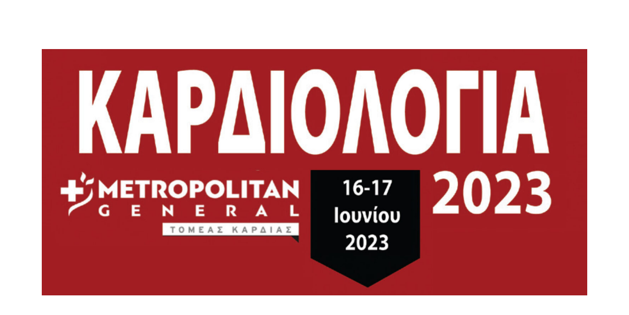

--- FILE ---
content_type: text/html; charset=UTF-8
request_url: https://congressworld-registrationform.gr/kardiologia-2023/
body_size: 28353
content:
<!doctype html>
<html lang="en-US">
<head>
	<meta charset="UTF-8">
	<meta name="viewport" content="width=device-width, initial-scale=1">
	<link rel="profile" href="https://gmpg.org/xfn/11">

	<title>Διαδικτυακή Επιστημονική Εκδήλωση &#8211; Καρδιολογία, 16-17 Ιουνίου 2023 &#8211; Congress World Registration Form</title>
<meta name='robots' content='max-image-preview:large' />
<link rel='dns-prefetch' href='//fonts.googleapis.com' />
<link rel="alternate" type="application/rss+xml" title="Congress World Registration Form &raquo; Feed" href="https://congressworld-registrationform.gr/feed/" />
<link rel="alternate" type="application/rss+xml" title="Congress World Registration Form &raquo; Comments Feed" href="https://congressworld-registrationform.gr/comments/feed/" />
<link rel="alternate" title="oEmbed (JSON)" type="application/json+oembed" href="https://congressworld-registrationform.gr/wp-json/oembed/1.0/embed?url=https%3A%2F%2Fcongressworld-registrationform.gr%2Fkardiologia-2023%2F" />
<link rel="alternate" title="oEmbed (XML)" type="text/xml+oembed" href="https://congressworld-registrationform.gr/wp-json/oembed/1.0/embed?url=https%3A%2F%2Fcongressworld-registrationform.gr%2Fkardiologia-2023%2F&#038;format=xml" />
<style id='wp-img-auto-sizes-contain-inline-css' type='text/css'>
img:is([sizes=auto i],[sizes^="auto," i]){contain-intrinsic-size:3000px 1500px}
/*# sourceURL=wp-img-auto-sizes-contain-inline-css */
</style>
<style id='wp-emoji-styles-inline-css' type='text/css'>

	img.wp-smiley, img.emoji {
		display: inline !important;
		border: none !important;
		box-shadow: none !important;
		height: 1em !important;
		width: 1em !important;
		margin: 0 0.07em !important;
		vertical-align: -0.1em !important;
		background: none !important;
		padding: 0 !important;
	}
/*# sourceURL=wp-emoji-styles-inline-css */
</style>
<style id='wp-block-library-inline-css' type='text/css'>
:root{--wp-block-synced-color:#7a00df;--wp-block-synced-color--rgb:122,0,223;--wp-bound-block-color:var(--wp-block-synced-color);--wp-editor-canvas-background:#ddd;--wp-admin-theme-color:#007cba;--wp-admin-theme-color--rgb:0,124,186;--wp-admin-theme-color-darker-10:#006ba1;--wp-admin-theme-color-darker-10--rgb:0,107,160.5;--wp-admin-theme-color-darker-20:#005a87;--wp-admin-theme-color-darker-20--rgb:0,90,135;--wp-admin-border-width-focus:2px}@media (min-resolution:192dpi){:root{--wp-admin-border-width-focus:1.5px}}.wp-element-button{cursor:pointer}:root .has-very-light-gray-background-color{background-color:#eee}:root .has-very-dark-gray-background-color{background-color:#313131}:root .has-very-light-gray-color{color:#eee}:root .has-very-dark-gray-color{color:#313131}:root .has-vivid-green-cyan-to-vivid-cyan-blue-gradient-background{background:linear-gradient(135deg,#00d084,#0693e3)}:root .has-purple-crush-gradient-background{background:linear-gradient(135deg,#34e2e4,#4721fb 50%,#ab1dfe)}:root .has-hazy-dawn-gradient-background{background:linear-gradient(135deg,#faaca8,#dad0ec)}:root .has-subdued-olive-gradient-background{background:linear-gradient(135deg,#fafae1,#67a671)}:root .has-atomic-cream-gradient-background{background:linear-gradient(135deg,#fdd79a,#004a59)}:root .has-nightshade-gradient-background{background:linear-gradient(135deg,#330968,#31cdcf)}:root .has-midnight-gradient-background{background:linear-gradient(135deg,#020381,#2874fc)}:root{--wp--preset--font-size--normal:16px;--wp--preset--font-size--huge:42px}.has-regular-font-size{font-size:1em}.has-larger-font-size{font-size:2.625em}.has-normal-font-size{font-size:var(--wp--preset--font-size--normal)}.has-huge-font-size{font-size:var(--wp--preset--font-size--huge)}.has-text-align-center{text-align:center}.has-text-align-left{text-align:left}.has-text-align-right{text-align:right}.has-fit-text{white-space:nowrap!important}#end-resizable-editor-section{display:none}.aligncenter{clear:both}.items-justified-left{justify-content:flex-start}.items-justified-center{justify-content:center}.items-justified-right{justify-content:flex-end}.items-justified-space-between{justify-content:space-between}.screen-reader-text{border:0;clip-path:inset(50%);height:1px;margin:-1px;overflow:hidden;padding:0;position:absolute;width:1px;word-wrap:normal!important}.screen-reader-text:focus{background-color:#ddd;clip-path:none;color:#444;display:block;font-size:1em;height:auto;left:5px;line-height:normal;padding:15px 23px 14px;text-decoration:none;top:5px;width:auto;z-index:100000}html :where(.has-border-color){border-style:solid}html :where([style*=border-top-color]){border-top-style:solid}html :where([style*=border-right-color]){border-right-style:solid}html :where([style*=border-bottom-color]){border-bottom-style:solid}html :where([style*=border-left-color]){border-left-style:solid}html :where([style*=border-width]){border-style:solid}html :where([style*=border-top-width]){border-top-style:solid}html :where([style*=border-right-width]){border-right-style:solid}html :where([style*=border-bottom-width]){border-bottom-style:solid}html :where([style*=border-left-width]){border-left-style:solid}html :where(img[class*=wp-image-]){height:auto;max-width:100%}:where(figure){margin:0 0 1em}html :where(.is-position-sticky){--wp-admin--admin-bar--position-offset:var(--wp-admin--admin-bar--height,0px)}@media screen and (max-width:600px){html :where(.is-position-sticky){--wp-admin--admin-bar--position-offset:0px}}

/*# sourceURL=wp-block-library-inline-css */
</style><style id='wp-block-image-inline-css' type='text/css'>
.wp-block-image>a,.wp-block-image>figure>a{display:inline-block}.wp-block-image img{box-sizing:border-box;height:auto;max-width:100%;vertical-align:bottom}@media not (prefers-reduced-motion){.wp-block-image img.hide{visibility:hidden}.wp-block-image img.show{animation:show-content-image .4s}}.wp-block-image[style*=border-radius] img,.wp-block-image[style*=border-radius]>a{border-radius:inherit}.wp-block-image.has-custom-border img{box-sizing:border-box}.wp-block-image.aligncenter{text-align:center}.wp-block-image.alignfull>a,.wp-block-image.alignwide>a{width:100%}.wp-block-image.alignfull img,.wp-block-image.alignwide img{height:auto;width:100%}.wp-block-image .aligncenter,.wp-block-image .alignleft,.wp-block-image .alignright,.wp-block-image.aligncenter,.wp-block-image.alignleft,.wp-block-image.alignright{display:table}.wp-block-image .aligncenter>figcaption,.wp-block-image .alignleft>figcaption,.wp-block-image .alignright>figcaption,.wp-block-image.aligncenter>figcaption,.wp-block-image.alignleft>figcaption,.wp-block-image.alignright>figcaption{caption-side:bottom;display:table-caption}.wp-block-image .alignleft{float:left;margin:.5em 1em .5em 0}.wp-block-image .alignright{float:right;margin:.5em 0 .5em 1em}.wp-block-image .aligncenter{margin-left:auto;margin-right:auto}.wp-block-image :where(figcaption){margin-bottom:1em;margin-top:.5em}.wp-block-image.is-style-circle-mask img{border-radius:9999px}@supports ((-webkit-mask-image:none) or (mask-image:none)) or (-webkit-mask-image:none){.wp-block-image.is-style-circle-mask img{border-radius:0;-webkit-mask-image:url('data:image/svg+xml;utf8,<svg viewBox="0 0 100 100" xmlns="http://www.w3.org/2000/svg"><circle cx="50" cy="50" r="50"/></svg>');mask-image:url('data:image/svg+xml;utf8,<svg viewBox="0 0 100 100" xmlns="http://www.w3.org/2000/svg"><circle cx="50" cy="50" r="50"/></svg>');mask-mode:alpha;-webkit-mask-position:center;mask-position:center;-webkit-mask-repeat:no-repeat;mask-repeat:no-repeat;-webkit-mask-size:contain;mask-size:contain}}:root :where(.wp-block-image.is-style-rounded img,.wp-block-image .is-style-rounded img){border-radius:9999px}.wp-block-image figure{margin:0}.wp-lightbox-container{display:flex;flex-direction:column;position:relative}.wp-lightbox-container img{cursor:zoom-in}.wp-lightbox-container img:hover+button{opacity:1}.wp-lightbox-container button{align-items:center;backdrop-filter:blur(16px) saturate(180%);background-color:#5a5a5a40;border:none;border-radius:4px;cursor:zoom-in;display:flex;height:20px;justify-content:center;opacity:0;padding:0;position:absolute;right:16px;text-align:center;top:16px;width:20px;z-index:100}@media not (prefers-reduced-motion){.wp-lightbox-container button{transition:opacity .2s ease}}.wp-lightbox-container button:focus-visible{outline:3px auto #5a5a5a40;outline:3px auto -webkit-focus-ring-color;outline-offset:3px}.wp-lightbox-container button:hover{cursor:pointer;opacity:1}.wp-lightbox-container button:focus{opacity:1}.wp-lightbox-container button:focus,.wp-lightbox-container button:hover,.wp-lightbox-container button:not(:hover):not(:active):not(.has-background){background-color:#5a5a5a40;border:none}.wp-lightbox-overlay{box-sizing:border-box;cursor:zoom-out;height:100vh;left:0;overflow:hidden;position:fixed;top:0;visibility:hidden;width:100%;z-index:100000}.wp-lightbox-overlay .close-button{align-items:center;cursor:pointer;display:flex;justify-content:center;min-height:40px;min-width:40px;padding:0;position:absolute;right:calc(env(safe-area-inset-right) + 16px);top:calc(env(safe-area-inset-top) + 16px);z-index:5000000}.wp-lightbox-overlay .close-button:focus,.wp-lightbox-overlay .close-button:hover,.wp-lightbox-overlay .close-button:not(:hover):not(:active):not(.has-background){background:none;border:none}.wp-lightbox-overlay .lightbox-image-container{height:var(--wp--lightbox-container-height);left:50%;overflow:hidden;position:absolute;top:50%;transform:translate(-50%,-50%);transform-origin:top left;width:var(--wp--lightbox-container-width);z-index:9999999999}.wp-lightbox-overlay .wp-block-image{align-items:center;box-sizing:border-box;display:flex;height:100%;justify-content:center;margin:0;position:relative;transform-origin:0 0;width:100%;z-index:3000000}.wp-lightbox-overlay .wp-block-image img{height:var(--wp--lightbox-image-height);min-height:var(--wp--lightbox-image-height);min-width:var(--wp--lightbox-image-width);width:var(--wp--lightbox-image-width)}.wp-lightbox-overlay .wp-block-image figcaption{display:none}.wp-lightbox-overlay button{background:none;border:none}.wp-lightbox-overlay .scrim{background-color:#fff;height:100%;opacity:.9;position:absolute;width:100%;z-index:2000000}.wp-lightbox-overlay.active{visibility:visible}@media not (prefers-reduced-motion){.wp-lightbox-overlay.active{animation:turn-on-visibility .25s both}.wp-lightbox-overlay.active img{animation:turn-on-visibility .35s both}.wp-lightbox-overlay.show-closing-animation:not(.active){animation:turn-off-visibility .35s both}.wp-lightbox-overlay.show-closing-animation:not(.active) img{animation:turn-off-visibility .25s both}.wp-lightbox-overlay.zoom.active{animation:none;opacity:1;visibility:visible}.wp-lightbox-overlay.zoom.active .lightbox-image-container{animation:lightbox-zoom-in .4s}.wp-lightbox-overlay.zoom.active .lightbox-image-container img{animation:none}.wp-lightbox-overlay.zoom.active .scrim{animation:turn-on-visibility .4s forwards}.wp-lightbox-overlay.zoom.show-closing-animation:not(.active){animation:none}.wp-lightbox-overlay.zoom.show-closing-animation:not(.active) .lightbox-image-container{animation:lightbox-zoom-out .4s}.wp-lightbox-overlay.zoom.show-closing-animation:not(.active) .lightbox-image-container img{animation:none}.wp-lightbox-overlay.zoom.show-closing-animation:not(.active) .scrim{animation:turn-off-visibility .4s forwards}}@keyframes show-content-image{0%{visibility:hidden}99%{visibility:hidden}to{visibility:visible}}@keyframes turn-on-visibility{0%{opacity:0}to{opacity:1}}@keyframes turn-off-visibility{0%{opacity:1;visibility:visible}99%{opacity:0;visibility:visible}to{opacity:0;visibility:hidden}}@keyframes lightbox-zoom-in{0%{transform:translate(calc((-100vw + var(--wp--lightbox-scrollbar-width))/2 + var(--wp--lightbox-initial-left-position)),calc(-50vh + var(--wp--lightbox-initial-top-position))) scale(var(--wp--lightbox-scale))}to{transform:translate(-50%,-50%) scale(1)}}@keyframes lightbox-zoom-out{0%{transform:translate(-50%,-50%) scale(1);visibility:visible}99%{visibility:visible}to{transform:translate(calc((-100vw + var(--wp--lightbox-scrollbar-width))/2 + var(--wp--lightbox-initial-left-position)),calc(-50vh + var(--wp--lightbox-initial-top-position))) scale(var(--wp--lightbox-scale));visibility:hidden}}
/*# sourceURL=https://congressworld-registrationform.gr/wp-includes/blocks/image/style.min.css */
</style>
<style id='global-styles-inline-css' type='text/css'>
:root{--wp--preset--aspect-ratio--square: 1;--wp--preset--aspect-ratio--4-3: 4/3;--wp--preset--aspect-ratio--3-4: 3/4;--wp--preset--aspect-ratio--3-2: 3/2;--wp--preset--aspect-ratio--2-3: 2/3;--wp--preset--aspect-ratio--16-9: 16/9;--wp--preset--aspect-ratio--9-16: 9/16;--wp--preset--color--black: #000000;--wp--preset--color--cyan-bluish-gray: #abb8c3;--wp--preset--color--white: #ffffff;--wp--preset--color--pale-pink: #f78da7;--wp--preset--color--vivid-red: #cf2e2e;--wp--preset--color--luminous-vivid-orange: #ff6900;--wp--preset--color--luminous-vivid-amber: #fcb900;--wp--preset--color--light-green-cyan: #7bdcb5;--wp--preset--color--vivid-green-cyan: #00d084;--wp--preset--color--pale-cyan-blue: #8ed1fc;--wp--preset--color--vivid-cyan-blue: #0693e3;--wp--preset--color--vivid-purple: #9b51e0;--wp--preset--gradient--vivid-cyan-blue-to-vivid-purple: linear-gradient(135deg,rgb(6,147,227) 0%,rgb(155,81,224) 100%);--wp--preset--gradient--light-green-cyan-to-vivid-green-cyan: linear-gradient(135deg,rgb(122,220,180) 0%,rgb(0,208,130) 100%);--wp--preset--gradient--luminous-vivid-amber-to-luminous-vivid-orange: linear-gradient(135deg,rgb(252,185,0) 0%,rgb(255,105,0) 100%);--wp--preset--gradient--luminous-vivid-orange-to-vivid-red: linear-gradient(135deg,rgb(255,105,0) 0%,rgb(207,46,46) 100%);--wp--preset--gradient--very-light-gray-to-cyan-bluish-gray: linear-gradient(135deg,rgb(238,238,238) 0%,rgb(169,184,195) 100%);--wp--preset--gradient--cool-to-warm-spectrum: linear-gradient(135deg,rgb(74,234,220) 0%,rgb(151,120,209) 20%,rgb(207,42,186) 40%,rgb(238,44,130) 60%,rgb(251,105,98) 80%,rgb(254,248,76) 100%);--wp--preset--gradient--blush-light-purple: linear-gradient(135deg,rgb(255,206,236) 0%,rgb(152,150,240) 100%);--wp--preset--gradient--blush-bordeaux: linear-gradient(135deg,rgb(254,205,165) 0%,rgb(254,45,45) 50%,rgb(107,0,62) 100%);--wp--preset--gradient--luminous-dusk: linear-gradient(135deg,rgb(255,203,112) 0%,rgb(199,81,192) 50%,rgb(65,88,208) 100%);--wp--preset--gradient--pale-ocean: linear-gradient(135deg,rgb(255,245,203) 0%,rgb(182,227,212) 50%,rgb(51,167,181) 100%);--wp--preset--gradient--electric-grass: linear-gradient(135deg,rgb(202,248,128) 0%,rgb(113,206,126) 100%);--wp--preset--gradient--midnight: linear-gradient(135deg,rgb(2,3,129) 0%,rgb(40,116,252) 100%);--wp--preset--font-size--small: 13px;--wp--preset--font-size--medium: 20px;--wp--preset--font-size--large: 36px;--wp--preset--font-size--x-large: 42px;--wp--preset--spacing--20: 0.44rem;--wp--preset--spacing--30: 0.67rem;--wp--preset--spacing--40: 1rem;--wp--preset--spacing--50: 1.5rem;--wp--preset--spacing--60: 2.25rem;--wp--preset--spacing--70: 3.38rem;--wp--preset--spacing--80: 5.06rem;--wp--preset--shadow--natural: 6px 6px 9px rgba(0, 0, 0, 0.2);--wp--preset--shadow--deep: 12px 12px 50px rgba(0, 0, 0, 0.4);--wp--preset--shadow--sharp: 6px 6px 0px rgba(0, 0, 0, 0.2);--wp--preset--shadow--outlined: 6px 6px 0px -3px rgb(255, 255, 255), 6px 6px rgb(0, 0, 0);--wp--preset--shadow--crisp: 6px 6px 0px rgb(0, 0, 0);}:where(.is-layout-flex){gap: 0.5em;}:where(.is-layout-grid){gap: 0.5em;}body .is-layout-flex{display: flex;}.is-layout-flex{flex-wrap: wrap;align-items: center;}.is-layout-flex > :is(*, div){margin: 0;}body .is-layout-grid{display: grid;}.is-layout-grid > :is(*, div){margin: 0;}:where(.wp-block-columns.is-layout-flex){gap: 2em;}:where(.wp-block-columns.is-layout-grid){gap: 2em;}:where(.wp-block-post-template.is-layout-flex){gap: 1.25em;}:where(.wp-block-post-template.is-layout-grid){gap: 1.25em;}.has-black-color{color: var(--wp--preset--color--black) !important;}.has-cyan-bluish-gray-color{color: var(--wp--preset--color--cyan-bluish-gray) !important;}.has-white-color{color: var(--wp--preset--color--white) !important;}.has-pale-pink-color{color: var(--wp--preset--color--pale-pink) !important;}.has-vivid-red-color{color: var(--wp--preset--color--vivid-red) !important;}.has-luminous-vivid-orange-color{color: var(--wp--preset--color--luminous-vivid-orange) !important;}.has-luminous-vivid-amber-color{color: var(--wp--preset--color--luminous-vivid-amber) !important;}.has-light-green-cyan-color{color: var(--wp--preset--color--light-green-cyan) !important;}.has-vivid-green-cyan-color{color: var(--wp--preset--color--vivid-green-cyan) !important;}.has-pale-cyan-blue-color{color: var(--wp--preset--color--pale-cyan-blue) !important;}.has-vivid-cyan-blue-color{color: var(--wp--preset--color--vivid-cyan-blue) !important;}.has-vivid-purple-color{color: var(--wp--preset--color--vivid-purple) !important;}.has-black-background-color{background-color: var(--wp--preset--color--black) !important;}.has-cyan-bluish-gray-background-color{background-color: var(--wp--preset--color--cyan-bluish-gray) !important;}.has-white-background-color{background-color: var(--wp--preset--color--white) !important;}.has-pale-pink-background-color{background-color: var(--wp--preset--color--pale-pink) !important;}.has-vivid-red-background-color{background-color: var(--wp--preset--color--vivid-red) !important;}.has-luminous-vivid-orange-background-color{background-color: var(--wp--preset--color--luminous-vivid-orange) !important;}.has-luminous-vivid-amber-background-color{background-color: var(--wp--preset--color--luminous-vivid-amber) !important;}.has-light-green-cyan-background-color{background-color: var(--wp--preset--color--light-green-cyan) !important;}.has-vivid-green-cyan-background-color{background-color: var(--wp--preset--color--vivid-green-cyan) !important;}.has-pale-cyan-blue-background-color{background-color: var(--wp--preset--color--pale-cyan-blue) !important;}.has-vivid-cyan-blue-background-color{background-color: var(--wp--preset--color--vivid-cyan-blue) !important;}.has-vivid-purple-background-color{background-color: var(--wp--preset--color--vivid-purple) !important;}.has-black-border-color{border-color: var(--wp--preset--color--black) !important;}.has-cyan-bluish-gray-border-color{border-color: var(--wp--preset--color--cyan-bluish-gray) !important;}.has-white-border-color{border-color: var(--wp--preset--color--white) !important;}.has-pale-pink-border-color{border-color: var(--wp--preset--color--pale-pink) !important;}.has-vivid-red-border-color{border-color: var(--wp--preset--color--vivid-red) !important;}.has-luminous-vivid-orange-border-color{border-color: var(--wp--preset--color--luminous-vivid-orange) !important;}.has-luminous-vivid-amber-border-color{border-color: var(--wp--preset--color--luminous-vivid-amber) !important;}.has-light-green-cyan-border-color{border-color: var(--wp--preset--color--light-green-cyan) !important;}.has-vivid-green-cyan-border-color{border-color: var(--wp--preset--color--vivid-green-cyan) !important;}.has-pale-cyan-blue-border-color{border-color: var(--wp--preset--color--pale-cyan-blue) !important;}.has-vivid-cyan-blue-border-color{border-color: var(--wp--preset--color--vivid-cyan-blue) !important;}.has-vivid-purple-border-color{border-color: var(--wp--preset--color--vivid-purple) !important;}.has-vivid-cyan-blue-to-vivid-purple-gradient-background{background: var(--wp--preset--gradient--vivid-cyan-blue-to-vivid-purple) !important;}.has-light-green-cyan-to-vivid-green-cyan-gradient-background{background: var(--wp--preset--gradient--light-green-cyan-to-vivid-green-cyan) !important;}.has-luminous-vivid-amber-to-luminous-vivid-orange-gradient-background{background: var(--wp--preset--gradient--luminous-vivid-amber-to-luminous-vivid-orange) !important;}.has-luminous-vivid-orange-to-vivid-red-gradient-background{background: var(--wp--preset--gradient--luminous-vivid-orange-to-vivid-red) !important;}.has-very-light-gray-to-cyan-bluish-gray-gradient-background{background: var(--wp--preset--gradient--very-light-gray-to-cyan-bluish-gray) !important;}.has-cool-to-warm-spectrum-gradient-background{background: var(--wp--preset--gradient--cool-to-warm-spectrum) !important;}.has-blush-light-purple-gradient-background{background: var(--wp--preset--gradient--blush-light-purple) !important;}.has-blush-bordeaux-gradient-background{background: var(--wp--preset--gradient--blush-bordeaux) !important;}.has-luminous-dusk-gradient-background{background: var(--wp--preset--gradient--luminous-dusk) !important;}.has-pale-ocean-gradient-background{background: var(--wp--preset--gradient--pale-ocean) !important;}.has-electric-grass-gradient-background{background: var(--wp--preset--gradient--electric-grass) !important;}.has-midnight-gradient-background{background: var(--wp--preset--gradient--midnight) !important;}.has-small-font-size{font-size: var(--wp--preset--font-size--small) !important;}.has-medium-font-size{font-size: var(--wp--preset--font-size--medium) !important;}.has-large-font-size{font-size: var(--wp--preset--font-size--large) !important;}.has-x-large-font-size{font-size: var(--wp--preset--font-size--x-large) !important;}
/*# sourceURL=global-styles-inline-css */
</style>

<style id='classic-theme-styles-inline-css' type='text/css'>
/*! This file is auto-generated */
.wp-block-button__link{color:#fff;background-color:#32373c;border-radius:9999px;box-shadow:none;text-decoration:none;padding:calc(.667em + 2px) calc(1.333em + 2px);font-size:1.125em}.wp-block-file__button{background:#32373c;color:#fff;text-decoration:none}
/*# sourceURL=/wp-includes/css/classic-themes.min.css */
</style>
<link rel='stylesheet' id='wpforms-form-locker-frontend-css' href='https://congressworld-registrationform.gr/wp-content/plugins/wpforms-form-locker/assets/css/frontend.min.css?ver=2.8.0' type='text/css' media='all' />
<link rel='stylesheet' id='techup-css' href='https://fonts.googleapis.com/css?family=Open%2BSans%3A400%2C600%2C700%2C800%7CRoboto%3A300%2C400%2C500%2C700%2C900&#038;subset=latin%2Clatin-ext' type='text/css' media='all' />
<link rel='stylesheet' id='bootstrap-css' href='https://congressworld-registrationform.gr/wp-content/themes/techup/assets/css/bootstrap.css?ver=6.9' type='text/css' media='all' />
<link rel='stylesheet' id='font-awesome-css' href='https://congressworld-registrationform.gr/wp-content/themes/techup/assets/css/font-awesome.css?ver=6.9' type='text/css' media='all' />
<link rel='stylesheet' id='owl-carousal-css' href='https://congressworld-registrationform.gr/wp-content/themes/techup/assets/css/owl.carousel.css?ver=6.9' type='text/css' media='all' />
<link rel='stylesheet' id='owl.theme.default-css' href='https://congressworld-registrationform.gr/wp-content/themes/techup/assets/css/owl.theme.default.css?ver=6.9' type='text/css' media='all' />
<link rel='stylesheet' id='magnific-popup-css' href='https://congressworld-registrationform.gr/wp-content/themes/techup/assets/css/magnific-popup.css?ver=6.9' type='text/css' media='all' />
<link rel='stylesheet' id='techup-sites-style-css' href='https://congressworld-registrationform.gr/wp-content/themes/responsive-techup/style.css?ver=1.3' type='text/css' media='all' />
<style id='techup-sites-style-inline-css' type='text/css'>
.team-slider-two.owl-theme .owl-nav [class*=owl-]:hover,.team-slider-two.owl-theme .owl-nav [class*=owl-]:focus,.post-meta li a:hover,.post-meta li a:focus,h5 a:hover,h6 a:hover,h5 a:focus,h6 a:focus,.widget_categories a:hover,.widget_archive a:hover,.widget_categories a:focus,.widget_archive a:focus,.widget_meta a:hover,.widget_meta a:focus,.foot-bottom a,.main-navigation a:hover,.widget_recent_entries a:hover,.widget_recent_entries a:focus,.widget_recent_comments .recentcomments a:hover,.widget_recent_comments .recentcomments a:focus,.widget_recent_entries .post-date,.blog-detail .post-meta li a,.logged-in-as a,.read-more:hover,.read-more:focus,.blog-detail .post-meta li i,.comment-meta a,.says,.sp-100 .pagination-blog .navigation .nav-links a,.post-tags a:hover,.post-tags a:focus ,.btn-one:hover,.btn-one:focus,.widget_pages a:hover,.widget_pages a:focus,.hero-sec .caption h1,.main-menu ul ul.sub-menu a:hover,.navbar-expand-lg a:hover,.services-5 .icon-box i,.services-5 .icon-box h4 a:hover ,.widget_categories li:hover,.widget_archive li:hover,.widget_categories li a:focus,.widget_archive li a:focus,.testimonials-5 .testimonial-item i,.fibu h2,.fibu-port h5:hover.portfolio-5 .box-body:hover .box-title,.portfolio-5 .box-body:hover i,.busi-dark-banner .section-title-2,.busi-dark-feat .about-box i,.busi-dark-ser .serviceBox .service-icon,.busi-dark-co2 h2,.educ-home .about-box i,.buco .feature-box .icon,.buco .feature-box .link-details,.section-heading .sm-title,.buco .our-team .post,.buco .our-team .post-title a:hover,.creativo-seo .readmore-btn:hover,.creativo-seo .feature-box .link-details,.creativo-service .link-box,.creativo-team .post,.creativo-blog .blog-item .entry-meta a:hover,.constech-feat .feature-box .icon-main i,.constech-service .section-heading > span,.constech-service .service-box .icon,.constech-service .service-box .link-details,.constech-port .section-heading > span.section-title,.constech-team .section-heading > span ,.constech-team .post,.constech-blog .section-heading > span,.common-heading>span,.startup-team .our-team .post,.corporate-service .service-logo i,.corporate-testi .client-heading .icon,.corporate-team .our-team:hover .profile-title,.corporate-blog .post-body .post-meta-list > span,.corporate-blog .post-meta-list .meta-date-text,.post-meta-list .post-cat a,.corporate-blog .blog-btn,.corporate-service a:hover{color:#f10e00 !important}.all-title .title-sep{fill:#f10e00}.fibu-ser .icon-box{box-shadow:5px 5px 0 #f10e0099}.team-two:hover,.team-two:focus,.service-box:hover .service-content,.carousel-caption a,.blog-5 .btn-wraper .read-more-btn:hover,.corporate-service a:hover,.widget_tag_cloud .tagcloud a:hover,.widget_tag_cloud .tagcloud a:focus{border-color:#f10e00 !important}.btn-two:before,.btn-two:after{border-bottom:#f10e00 25px solid ;!important;border-top:#f10e00 25px solid ;!important}.search-form input[type='submit'],.widget_tag_cloud .tagcloud a:hover,.widget_tag_cloud .tagcloud a:focus,.pagination .nav-links .page-numbers.current,.pagination .nav-links .page-numbers:hover{border-color:#f10e00}.title-line:before,.title-line:after{background:linear-gradient(to left,transparent,#f10e00) !important}.fbusi .testimonial .testimonial-content:after{border-top:10px solid #f10e00}.btn-dark,.service-box2:after,.feature-box::after,.class-box:hover h5:before,.class-box:hover h5:after,.class-box:focus h5:before,.class-box:focus h5:after,section.cta,.foot-title h4::after,.main-navigation .nav-menu>.menu-item-has-children > .sub-menu li a:before,.search-form input[type='submit'],.title-sep2::after,::-webkit-scrollbar-thumb,::-webkit-scrollbar-thumb:hover,.comment-respond .comment-reply-title::after,.comment-respond .form-submit input,.widget_tag_cloud .tagcloud a:hover,.widget_tag_cloud .tagcloud a:focus,.pagination .nav-links .page-numbers.current,.pagination .nav-links .page-numbers:hover,.reply:focus,.blog .blog-item:hover .date,.blog .blog-item:focus .date,.owl-theme .owl-dots .owl-dot.active span,.owl-theme .owl-dots .owl-dot:hover span,.owl-theme .owl-dots .owl-dot:focus span,.service-box3col:after,.service-box4col:after,.service-box:hover .service-content,.project:hover .proj-content,.project:focus .proj-content,.header-three,.bg-theme,.btn-2,.cta-2,.carousel-indicators .active,.our-team .social_media_team,.service-box3 h5::after,.title-line > i,.main-menu ul ul.sub-menu a::before,.cta-4,.blog-5 .btn-wraper .read-more-btn:hover,.about .about-box:before,.tradebusi-port .box-content,.busi-dark-banner .btn-2:hover,.busi-dark-ser .serviceBox ,.busi-dark-ser .service-content:before,.busi-dark-blog .btn-wraper .read-more-btn,.buco .btn-wraper .home-btn:hover,.educ-home .btn-wraper .home-btn:hover,.buco .btn-wraper .home-btn,.educ-home .btn-wraper .home-btn,.heading-divider .heading-seperator::before,.educ-home .btn,.cta-7 .buco .btn,.busi-corp,.creativo-seo .readmore-btn,.creativo-testi .client-pic i,.creativo-co,.btn-one,.constech-hero .content-sec .readmore-btn,.startup-features .feature-box .icon-main,.startup-service .service-icon,.corporate-co1 .btn:hover{background-color:#f10e00 !important}blockquote{border-left:#f10e00 5px solid}.corporate-service .service h4::before,.corporate-service .service h4::after{background:linear-gradient(to right,#f10e00,#fff)}.sec-title:after,.sec-title:before,.carousel-control-prev-icon:before,.carousel-control-next-icon:before,.separator ul li,.testimonials-5 .testimonial-item,.fibu-ser .icon-box i,.fibu-ser .icon-box i:hover,.fbusi .testimonial .testimonial-content,.fbusi .our-team .team-content,.tradebusi .about-box i,.tradebusi-ser .service-icon,.tradebusi-ser .service-icon:before,.heading-divider .heading-seperator,.educ-home .service-box .icon-box,.educ-home .team-content,.educ-home .owl-nav [class*=owl-]:hover,.buco .feature-box:hover,.buco .service-box .icon-box,.buco .client-pic i,.buco .feature-box:hover .icon,.section-heading .bg-title:after,.creativo-seo .feature-box .icon,.creativo-seo .feature-box:hover .link-details,.creativo-service .service-box:hover .link-box,.creativo-blog .blog-item .post-cat a,.constech-service .service-box:after,.constech-testi .client-pic i,.constech-team .our-team:hover .pic-bottom,.constech-blog .blog-item .post-cat a,.startup-hero,.startup-port .portfolio-wrap::before,.startup-co2:before,.startup-blog .blog-item .post-cat a,.corporate-port .portfolio-wrap:hover::before{background:#f10e00 !important}.corporate-blog .blog-btn i{border:#f10e00 2px solid}.creativo-seo .readmore-btn,.creativo-seo .feature-box .link-details,.creativo-blog .blog-item .btn-details:hover{border-color:#f10e00 !important}.heading-divider .heading-seperator::before{box-shadow:9px 0 0 0 #f10e00,18px 0 0 0 #f10e00 !important}
/*# sourceURL=techup-sites-style-inline-css */
</style>
<link rel='stylesheet' id='techup-tpstyle-css' href='https://congressworld-registrationform.gr/wp-content/themes/techup/assets/css/techup-custom-style.css?ver=6.9' type='text/css' media='all' />
<link rel='stylesheet' id='techup-woocommerce-css' href='https://congressworld-registrationform.gr/wp-content/themes/techup/assets/css/techup-woocommerce.css?ver=6.9' type='text/css' media='all' />
<link rel='stylesheet' id='responsive-css' href='https://congressworld-registrationform.gr/wp-content/themes/techup/assets/css/responsive.css?ver=6.9' type='text/css' media='all' />
<link rel='stylesheet' id='techup-skin-css' href='https://congressworld-registrationform.gr/wp-content/themes/techup/assets/css/skin-2.css?ver=6.9' type='text/css' media='all' />
<link rel='stylesheet' id='responsive-techup-parent-theme-style-css' href='https://congressworld-registrationform.gr/wp-content/themes/techup/style.css?ver=6.9' type='text/css' media='all' />
<link rel='stylesheet' id='responsive-techup-animate-css' href='https://congressworld-registrationform.gr/wp-content/themes/responsive-techup/child-css/animate.css?ver=6.9' type='text/css' media='all' />
<link rel='stylesheet' id='responsive-techup-child-style-css' href='https://congressworld-registrationform.gr/wp-content/themes/responsive-techup/child-css/child.css?ver=6.9' type='text/css' media='all' />
<link rel='stylesheet' id='responsive-techup-child-extra-style-css' href='https://congressworld-registrationform.gr/wp-content/themes/responsive-techup/child-css/extras.css?ver=6.9' type='text/css' media='all' />
<link rel='stylesheet' id='responsive-techup-child-color-style-css' href='https://congressworld-registrationform.gr/wp-content/themes/responsive-techup/child-css/color.css?ver=6.9' type='text/css' media='all' />
<link rel='stylesheet' id='responsive-techup-google-fonts-css' href='https://fonts.googleapis.com/css2?family=Poppins%3Awght%40200%3B300%3B400%3B500%3B600%3B700%3B800%3B900&#038;display=swap&#038;ver=6.9' type='text/css' media='all' />
<script type="text/javascript" src="https://congressworld-registrationform.gr/wp-includes/js/jquery/jquery.min.js?ver=3.7.1" id="jquery-core-js"></script>
<script type="text/javascript" src="https://congressworld-registrationform.gr/wp-includes/js/jquery/jquery-migrate.min.js?ver=3.4.1" id="jquery-migrate-js"></script>
<script type="text/javascript" src="https://congressworld-registrationform.gr/wp-content/themes/techup/assets/js/popper.js?ver=1" id="popper-js"></script>
<script type="text/javascript" src="https://congressworld-registrationform.gr/wp-content/themes/techup/assets/js/bootstrap.js?ver=1" id="bootstrap-js"></script>
<script type="text/javascript" src="https://congressworld-registrationform.gr/wp-content/themes/responsive-techup/child-js/wow.js?ver=6.9" id="responsive-techup-wow-js"></script>
<link rel="https://api.w.org/" href="https://congressworld-registrationform.gr/wp-json/" /><link rel="alternate" title="JSON" type="application/json" href="https://congressworld-registrationform.gr/wp-json/wp/v2/pages/2867" /><link rel="EditURI" type="application/rsd+xml" title="RSD" href="https://congressworld-registrationform.gr/xmlrpc.php?rsd" />
<meta name="generator" content="WordPress 6.9" />
<link rel="canonical" href="https://congressworld-registrationform.gr/kardiologia-2023/" />
<link rel='shortlink' href='https://congressworld-registrationform.gr/?p=2867' />
	<link rel="preconnect" href="https://fonts.googleapis.com">
	<link rel="preconnect" href="https://fonts.gstatic.com">
			<style type="text/css">
						.page-banner
			  {
				background-image:url('https://congressworld-registrationform.gr/wp-content/themes/techup/assets/images/header.jpg');
			  }
		
			.site-title,.site-description
			 {
			color: #ffffff;
			
			  }

				
		</style>
		<style type="text/css" id="custom-background-css">
body.custom-background { background-color: #ffffff; }
</style>
			<style type="text/css" id="wp-custom-css">
			.page .page-banner { display: none; }
.page .footer-one { display: none; }
.page .header-two  { display: none;		</style>
		<style id="kirki-inline-styles"></style>	<style id="egf-frontend-styles" type="text/css">
		p {font-family: 'Helvetica', sans-serif;font-style: normal;font-weight: 400;} h1 {} h2 {} h3 {} h4 {} h5 {} h6 {} 	</style>
	</head>
<body class="wp-singular page-template-default page page-id-2867 custom-background wp-embed-responsive wp-theme-techup wp-child-theme-responsive-techup no-sidebar right-sidebar">
<div id="page" class="site">
<a class="skip-link screen-reader-text" href="#content">
Skip to content</a>
<header>
        <div class="header-two affix">
            <div class="container">
                <div class="row">
                    <div class="col-12">
                        <div class="menu-two">
        
            <div class="logo-wrap">
                <div class="logo">
                                 <a href="https://congressworld-registrationform.gr/">
                 <h1 class="site-title">
                 Congress World Registration Form                 </h1>
                   <p class="site-description">
                                  </p>
                 </a>
                             </div>
        </div>
    

            
            <nav class="main-navigation navbar navbar-expand-lg" id="site-navigation">
                 <button class="menu-toggle" aria-controls="primary-menu" aria-expanded="false"><i class="fa fa-bars"></i></button>
                 <div id="nav-content" class="navbar-nav mr-auto"><ul>
<li class="page_item page-item-163"><a href="https://congressworld-registrationform.gr/abstract-5th-ekomen/">#163 (no title)</a></li>
<li class="page_item page-item-3013"><a href="https://congressworld-registrationform.gr/10-panellinio-sunedrio-eekp/">10° Πανελλήνιο Συνέδριο ΕΕΚΠ</a></li>
<li class="page_item page-item-3931"><a href="https://congressworld-registrationform.gr/10i-aggeiologiki-ekpaideutiki-imerida/">10η Αγγειολογική Εκπαιδευτική Ημερίδα &#8211; Προφύλαξη &#8211; Αντιμετώπιση &#8211; Επιπλοκές Θρομβοεμβολικής Νόσου: Οι Νέες Προκλήσεις Της Εποχή Μας</a></li>
<li class="page_item page-item-825"><a href="https://congressworld-registrationform.gr/10o-panellinio-sunedrio-ellinikou-kolegiou-genikis-iatrikis/">10ο Πανελλήνιο Συνέδριο Ελληνικού Κολεγίου Γενικής Ιατρικής</a></li>
<li class="page_item page-item-4810"><a href="https://congressworld-registrationform.gr/11-panellinio-sunedrio-eekp/">11o ΠΑΝΕΛΛΗΝΙΟ ΣΥΝΕΔΡΙΟ ΕΕΚΠ</a></li>
<li class="page_item page-item-7305"><a href="https://congressworld-registrationform.gr/11publichealthforum/">11o Πανελλήνιο Συνέδριο του Φόρουμ Δημόσιας Υγείας και Κοινωνικής Ιατρικής, 21-23 Νοεμβρίου 2025, Ξενοδοχείο Royal Olympic – Αθήνα</a></li>
<li class="page_item page-item-6320"><a href="https://congressworld-registrationform.gr/11i-aggeiologiki-ekpaideutiki-imerida/">11η Αγγειολογική Εκπαιδευτική Ημερίδα: «Οι νεότερες οδηγίες στην Προφύλαξη και Αντιμετώπιση της Θρομβοεμβολικής Νόσου στην Καθ’ ημέρα Πράξη»</a></li>
<li class="page_item page-item-7454"><a href="https://congressworld-registrationform.gr/eepaocongress2025/">11ο Πανελλήνιο Συνέδριο Παιδιατρικής Αιματολογίας &#8211; Ογκολογίας</a></li>
<li class="page_item page-item-1556"><a href="https://congressworld-registrationform.gr/11o-seminario-aimatologias/">11ο Σεμινάριο Αιματολογίας «Από το κλινικοεργαστηρικό εύρημα στην αιματολογική διάγνωση και θεραπεία»</a></li>
<li class="page_item page-item-4328"><a href="https://congressworld-registrationform.gr/abstract-form-imetha-2024/">12o Πανελλήνιο Συνέδριο Θρόμβωσης &#8211; Αντιθρομβωτικής Αγωγής</a></li>
<li class="page_item page-item-3115"><a href="https://congressworld-registrationform.gr/12o-seminario-aimatologias/">12ο ΣΕΜΙΝΑΡΙΟ ΑΙΜΑΤΟΛΟΓΙΑΣ, 20-22/10/2023, ΙΩΑΝΝΙΝΑ</a></li>
<li class="page_item page-item-943"><a href="https://congressworld-registrationform.gr/12o-sunedrio-kollegio-genikis-iatrikis/">12ο Συνέδριο Σακχαρώδη Διαβήτη, Παχυσαρκίας, Μεταβολισμού και Νοσημάτων Ενδοκρινών Αδένων</a></li>
<li class="page_item page-item-5345"><a href="https://congressworld-registrationform.gr/akropolis2024/">13° ΑΚΡΟΠΟΛΙΣ 2024 &#8211; Ετήσια Συνάντηση Ειδικών σε θέματα Καρδιομεταβολικού Κινδύνου: Αμφιλεγόμενα Θέματα Αιχμής</a></li>
<li class="page_item page-item-1780"><a href="https://congressworld-registrationform.gr/13-kliniko-frontistirio-sakharodous-diaviti/">13° Κλινικό Φροντιστήριο Σακχαρώδους Διαβήτη</a></li>
<li class="page_item page-item-4885"><a href="https://congressworld-registrationform.gr/13o-seminario-aimatologias/">13ο Σεμινάριο Αιματολογίας με θέμα: «Από το κλινικοεργαστηρικό εύρημα στην αιματολογική διάγνωση και θεραπεία»</a></li>
<li class="page_item page-item-6787"><a href="https://congressworld-registrationform.gr/14exepcongress2025/">14o Πανελλήνιο Συνέδριο Χειρουργικής της Παχυσαρκίας &#8211; ΕΓΓΡΑΦΕΣ</a></li>
<li class="page_item page-item-6778"><a href="https://congressworld-registrationform.gr/abstract-14exepcongress2025/">14o Πανελλήνιο Συνέδριο Χειρουργικής της Παχυσαρκίας &#8211; ΥΠΟΒΟΛΗ ΕΡΓΑΣΙΩΝ</a></li>
<li class="page_item page-item-7525"><a href="https://congressworld-registrationform.gr/14acropolis/">14° ΑΚΡΟΠΟΛΙΣ 2025 &#8211; Ετήσια Συνάντηση Ειδικών σε θέματα Καρδιομεταβολικού Κινδύνου: Αμφιλεγόμενα Θέματα Αιχμή</a></li>
<li class="page_item page-item-3691"><a href="https://congressworld-registrationform.gr/14-kliniko-frontistirio-sakharodous-diaviti/">14° Κλινικό Φροντιστήριο Σακχαρώδους Διαβήτη</a></li>
<li class="page_item page-item-7341"><a href="https://congressworld-registrationform.gr/14o-seminario-aimatologias/">14ο Σεμινάριο Αιματολογίας με θέμα: «Από το κλινικοεργαστηρικό εύρημα στην αιματολογική διάγνωση και θεραπεία»</a></li>
<li class="page_item page-item-4546"><a href="https://congressworld-registrationform.gr/14o-sunedrio-igeias-messinias/">14ο Συνέδριο Υγείας Μεσσηνίας</a></li>
<li class="page_item page-item-6077"><a href="https://congressworld-registrationform.gr/15-kliniko-frontistirio-sakharodous-diaviti/">15° Κλινικό Φροντιστήριο Σακχαρώδους Διαβήτη</a></li>
<li class="page_item page-item-1324"><a href="https://congressworld-registrationform.gr/15oelladokypriako/">15ο ΕλλαδοΚυπριακό Χειρουργικό Συνέδριο &#8211; Εκδήλωση Ενδιαφέροντος για αεροπορικό εισιτήριο και διαμονή</a></li>
<li class="page_item page-item-1143"><a href="https://congressworld-registrationform.gr/15o-empakan/">15ο Πανελλήνιο Συνέδριο Καρδιομεταβολικών Παραγόντων Κινδύνου (Εκδήλωση Κοινού)</a></li>
<li class="page_item page-item-1240"><a href="https://congressworld-registrationform.gr/empakan-2022/">15ο Πανελλήνιο Συνέδριο Καρδιομεταβολικών Παραγόντων Κινδύνου &#8211; Επισύναψη Καταθετηρίου</a></li>
<li class="page_item page-item-3160"><a href="https://congressworld-registrationform.gr/imeres-ipertasis-2023/">16o Εκπαιδευτικό Σεμινάριο Ημέρες Υπέρτασης</a></li>
<li class="page_item page-item-5444"><a href="https://congressworld-registrationform.gr/hjs-prize-2/">16o Ελλαδοκυπριακό Χειρουργικό Συνέδριο &#8211; HJS prize</a></li>
<li class="page_item page-item-8056"><a href="https://congressworld-registrationform.gr/16-kliniko-frontistirio-sakharodous-diaviti/">16° Κλινικό Φροντιστήριο Σακχαρώδους Διαβήτη</a></li>
<li class="page_item page-item-2502"><a href="https://congressworld-registrationform.gr/16-empakan/">16ο Πανελλήνιο Συνέδριο Καρδιομεταβολικών Παραγόντων Κινδύνου</a></li>
<li class="page_item page-item-3781"><a href="https://congressworld-registrationform.gr/17-empakan/">17ο Πανελλήνιο Συνέδριο Καρδιομεταβολικών Παραγόντων Κινδύνου</a></li>
<li class="page_item page-item-3809"><a href="https://congressworld-registrationform.gr/18-frontistirio-8-sholeio-empakan/">18o Ετήσιο Κλινικό Φροντιστήριο Και 8ο Σχολείο Θεραπευτικής</a></li>
<li class="page_item page-item-2541"><a href="https://congressworld-registrationform.gr/abstract-18surgicalinfections2023/">18° Πανελλήνιο Συνέδριο Χειρουργικών Λοιμώξεων &#8211; ΥΠΟΒΟΛΗ ΕΡΓΑΣΙΩΝ</a></li>
<li class="page_item page-item-6238"><a href="https://congressworld-registrationform.gr/18-empakan/">18ο Πανελλήνιο Συνέδριο Καρδιομεταβολικών Παραγόντων Κινδύνου</a></li>
<li class="page_item page-item-2775"><a href="https://congressworld-registrationform.gr/19eefiap2023/">19° Πανελλήνιο Συνέδριο Ελληνικής Εταιρείας Φυσικής Ιατρικής &#038; Αποκατάστασης &#8211; ΕΓΓΡΑΦΕΣ</a></li>
<li class="page_item page-item-1277"><a href="https://congressworld-registrationform.gr/19i-panellinia-epistimoniki-ekdilosi/">19η Πανελλήνια Επιστημονική Εκδήλωση &#8211; Καινοτομίες Και Εξελίξεις Στην Γαστρεντερολογία</a></li>
<li class="page_item page-item-2762"><a href="https://congressworld-registrationform.gr/abstract-19eefiap2023/">19ο Πανελλήνιο Συνέδριο Ελληνικής Εταιρείας Φυσικής Ιατρικής &#038; Αποκατάστασης &#8211; ΕΡΓΑΣΙΕΣ</a></li>
<li class="page_item page-item-4249"><a href="https://congressworld-registrationform.gr/piedkar2024/">19ο Πανελλήνιο Συνέδριο Κλινικών Καρδιαγγειακών Παθήσεων</a></li>
<li class="page_item page-item-5353"><a href="https://congressworld-registrationform.gr/webinar-eloe-15-10-2024/">1o WEBINAR ΕΛΟΕ Τρίτη 15-10-2024</a></li>
<li class="page_item page-item-7770"><a href="https://congressworld-registrationform.gr/1o-panellinio-sunedrio-hronion-nosimaton/">1o Πανελλήνιο Συνέδριο Χρόνιων Νοσημάτων</a></li>
<li class="page_item page-item-6087"><a href="https://congressworld-registrationform.gr/1i-diadiktuaki-ekpaideutiki-imerida-piedkar/">1η Διαδικτυακή Εκπαιδευτική Ημερίδα ΠΙΕΔΚΑΡ «Ενδιαφέροντα Καρδιολογικά Περιστατικά»</a></li>
<li class="page_item page-item-1909"><a href="https://congressworld-registrationform.gr/1i-imerida-eidikeuomenon-i-agia-sofia/">1η Ημερίδα Ειδικευομένων Νοσοκομείου Παίδων “Η Αγία Σοφία”</a></li>
<li class="page_item page-item-7623"><a href="https://congressworld-registrationform.gr/imerida-anatomias-fysiologias-2025/">1η Πανελλήνια Εκπαιδευτική Ημερίδα Ανατομίας &#8211; Φυσιολογίας</a></li>
<li class="page_item page-item-8014"><a href="https://congressworld-registrationform.gr/1o-edepy/">1η Υβριδική Ημερίδα Εταιρείας Διασύνδεσης Επαγγελματιών Υγείας</a></li>
<li class="page_item page-item-323"><a href="https://congressworld-registrationform.gr/1o-diepistimoniko-metekpaideutiko-seminario-gia-ton-sakharodi-diaviti/">1ο Διεπιστημονικό Μετεκπαιδευτικό Σεμινάριο Για Τον Σακχαρώδη Διαβήτη</a></li>
<li class="page_item page-item-2583"><a href="https://congressworld-registrationform.gr/digitalmedicine2023/">1ο Πανελλήνιο Συνέδριο Ψηφιακών Εφαρμογών στην Ιατρική</a></li>
<li class="page_item page-item-5900"><a href="https://congressworld-registrationform.gr/1o-perifereiako-synedrio-apokatastasis/">1ο ΠΕΡΙΦΕΡΕΙΑΚΟ ΣΥΝΕΔΡΙΟ ΑΠΟΚΑΤΑΣΤΑΣΗΣ ΚΑΤΑΓΜΑΤΩΝ ΕΥΘΡΑΥΣΤΟΤΗΤΑΣ</a></li>
<li class="page_item page-item-3665"><a href="https://congressworld-registrationform.gr/1st-paidon/">1ο Συμπόσιο Παιδιατρικής ΑποκατάστασηςAuto Draft</a></li>
<li class="page_item page-item-3082"><a href="https://congressworld-registrationform.gr/20epege/">20η Πανελλήνια Επιστημονική Εκδήλωση ΕΠ.Ε.Γ.Ε</a></li>
<li class="page_item page-item-7997"><a href="https://congressworld-registrationform.gr/20o-kliniko-frontistirio/">20ο ΚΛΙΝΙΚΟ ΦΡΟΝΤΙΣΤΗΡΙΟ και 10ο ΣΧΟΛΕΙΟ ΘΕΡΑΠΕΥΤΙΚΗΣ Παραγόντων Κινδύνου του ΚαρδιοΝεφροΗπατοΜεταβολικού Συνδρόμου</a></li>
<li class="page_item page-item-6645"><a href="https://congressworld-registrationform.gr/piedkar2025/">20ο Πανελλήνιο Συνέδριο Κλινικών Καρδιαγγειακών Παθήσεων</a></li>
<li class="page_item page-item-5237"><a href="https://congressworld-registrationform.gr/20eefiap-2024/">20ο Πανελλήνιο Συνέδριο Φυσικής Ιατρικής &amp; Αποκατάστασης: Moving Rehabilitation Forward Rehabilitation 2030: A call for action</a></li>
<li class="page_item page-item-4859"><a href="https://congressworld-registrationform.gr/abstract-form-20eefiap/">20ο Πανελλήνιο Συνέδριο Φυσικής Ιατρικής &amp; Αποκατάστασης με διεθνή συμμετοχή: Moving Rehabilitation Forward Rehabilitation 2030: A call for action</a></li>
<li class="page_item page-item-7358"><a href="https://congressworld-registrationform.gr/abstract-form-rehabilitation2025/">21o Πανελλήνιο Συνέδριο Ελληνικής Εταιρείας Φυσικής Ιατρικής &amp; Αποκατάστασης</a></li>
<li class="page_item page-item-5046"><a href="https://congressworld-registrationform.gr/21-epege/">21η Πανελλήνια Επιστημονική Εκδήλωση ΕΠ.Ε.ΓΕ</a></li>
<li class="page_item page-item-7233"><a href="https://congressworld-registrationform.gr/imeres-ypertasis2025/">21ο Εκπαιδευτικό Σεμινάριο «Ημέρες Υπέρτασης 2025»</a></li>
<li class="page_item page-item-1051"><a href="https://congressworld-registrationform.gr/21o-sunedrio-apokatastasis/">21ο Ετήσιο Συνέδριο Β΄ Κλινικής Φυσικής Ιατρικής Και Αποκατάστασης</a></li>
<li class="page_item page-item-1692"><a href="https://congressworld-registrationform.gr/abstract-submission-21synedrioede/">21ο ΠΑΝΕΛΛΗΝΙΟ ΔΙΑΒΗΤΟΛΟΓΙΚΟ ΣΥΝΕΔΡΙΟ &#8211; ΥΠΟΒΟΛΗ ΕΡΓΑΣΙΩΝ</a></li>
<li class="page_item page-item-7421"><a href="https://congressworld-registrationform.gr/22i-panellinia-epistimoniki-ekdilosi/">22η Πανελλήνια Επιστημονική Εκδήλωση. Νοσήματα λεπτού και παχέος εντέρου σύγχρονη προσέγγιση</a></li>
<li class="page_item page-item-2733"><a href="https://congressworld-registrationform.gr/22o-sunedrio-apokatastasis/">22ο Ετήσιο Συνέδριο Β΄ Κλινικής Φυσικής Ιατρικής Και Αποκατάστασης</a></li>
<li class="page_item page-item-2065"><a href="https://congressworld-registrationform.gr/23ekomen/">23η Επιστημονική Εκδήλωση “Νεότερα στα μεταβολικά Νοσήματα”</a></li>
<li class="page_item page-item-6198"><a href="https://congressworld-registrationform.gr/angiology2025/">24o ΠΑΝΕΛΛΗΝΙΟ ΣΥΝΕΔΡΙΟ ΑΓΓΕΙΟΛΟΓΙΑΣ, ΑΓΓΕΙΑΚΗΣ-ΕΝΔΑΓΓΕΙΑΚΗΣ ΧΕΙΡΟΥΡΓΙΚΗΣ 2025</a></li>
<li class="page_item page-item-7108"><a href="https://congressworld-registrationform.gr/klinika-angiology2025/">24o ΠΑΝΕΛΛΗΝΙΟ ΣΥΝΕΔΡΙΟ ΑΓΓΕΙΟΛΟΓΙΑΣ, ΑΓΓΕΙΑΚΗΣ-ΕΝΔΑΓΓΕΙΑΚΗΣ ΧΕΙΡΟΥΡΓΙΚΗΣ 2025 &#8211; Workshops – Φροντιστήρια</a></li>
<li class="page_item page-item-6449"><a href="https://congressworld-registrationform.gr/abstract-angiology2025/">24o ΠΑΝΕΛΛΗΝΙΟ ΣΥΝΕΔΡΙΟ ΑΓΓΕΙΟΛΟΓΙΑΣ, ΑΓΓΕΙΑΚΗΣ-ΕΝΔΑΓΓΕΙΑΚΗΣ ΧΕΙΡΟΥΡΓΙΚΗΣ 2025 &#8211; ΕΡΓΑΣΙΕΣ</a></li>
<li class="page_item page-item-5094"><a href="https://congressworld-registrationform.gr/24ekomen/">24η Επιστημονική Εκδήλωση &#8220;Νεότερα Στα Μεταβολικά Νοσήματα</a></li>
<li class="page_item page-item-7927"><a href="https://congressworld-registrationform.gr/abstract-24ede/">24ο ΠΑΝΕΛΛΗΝΙΟ ΔΙΑΒΗΤΟΛΟΓΙΚΟ ΣΥΝΕΔΡΙΟ &#8211; ΦΟΡΜΑ ΥΠΟΒΟΛΗΣ ΕΡΓΑΣΙΩΝ</a></li>
<li class="page_item page-item-437"><a href="https://congressworld-registrationform.gr/eelia2022/">25° Πανελλήνιο Συνέδριο Λιπιδιολογίας, Αθηροσκλήρωσης Και Αγγειακής Νόσου</a></li>
<li class="page_item page-item-2627"><a href="https://congressworld-registrationform.gr/eelia2023/">26° Πανελλήνιο Συνέδριο Λιπιδιολογίας, Αθηροσκλήρωσης και Αγγειακής Νόσου</a></li>
<li class="page_item page-item-6617"><a href="https://congressworld-registrationform.gr/eelia2025/">28° Πανελλήνιο Συνέδριο Λιπιδιολογίας, Αθηροσκλήρωσης και Αγγειακής Νόσου</a></li>
<li class="page_item page-item-1115"><a href="https://congressworld-registrationform.gr/2nd-panhellenic-congress-greek-orthodontic-aligner-society-abstract-submission/">2nd PANHELLENIC CONGRESS &#8211; GREEK ORTHODONTIC ALIGNER SOCIETY &#8211; ABSTRACT SUBMISSION</a></li>
<li class="page_item page-item-5824"><a href="https://congressworld-registrationform.gr/webinar-eloe-12-11-2024/">2o WEBINAR ΕΛΟΕ Τρίτη 12-11-2024</a></li>
<li class="page_item page-item-1201"><a href="https://congressworld-registrationform.gr/2o-epilyo/">2° Πανελλήνιο Συνέδριο ΕΠΙΛΥΩ</a></li>
<li class="page_item page-item-7898"><a href="https://congressworld-registrationform.gr/2i-diadiktuaki-ekpaideutiki-imerida-piedkar/">2η Διαδικτυακή Εκπαιδευτική Ημερίδα ΠΙΕΔΚΑΡ «Ενδιαφέροντα Καρδιολογικά Περιστατικά»</a></li>
<li class="page_item page-item-3731"><a href="https://congressworld-registrationform.gr/2-imerida-eidikeuomenon-agia-sofia/">2η Ημερίδα Ειδικευομένων Νοσοκομείου Παίδων “Η Αγία Σοφία”</a></li>
<li class="page_item page-item-1794"><a href="https://congressworld-registrationform.gr/2o-diepistimoniko-metekpaideutiko-seminario-gia-ton-sakharodi-diaviti/">2ο Διεπιστημονικό Μετεκπαιδευτικό Σεμινάριο Για Τον Σακχαρώδη Διαβήτη</a></li>
<li class="page_item page-item-3100"><a href="https://congressworld-registrationform.gr/2o-panellinio-perivallontikis-klimatikis-iatrikis/">2ο Πανελλήνιο Συνέδριο Ελληνικής Εταιρείας Περιβαλλοντικής &amp; Κλιματικής Ιατρικής</a></li>
<li class="page_item page-item-3516"><a href="https://congressworld-registrationform.gr/digitalmedicine2024/">2ο ΠΑΝΕΛΛΗΝΙΟ ΣΥΝΕΔΡΙΟ ΕΛΛΗΝΙΚΗΣ ΕΤΑΙΡΕΙΑΣ ΨΗΦΙΑΚΗΣ ΙΑΤΡΙΚΗΣ</a></li>
<li class="page_item page-item-6748"><a href="https://congressworld-registrationform.gr/familymedicineacademy2025/">2ο Συνέδριο Ελληνικής Ακαδημίας Γενικής/Οικογενειακής Ιατρικής &amp; Πρωτοβάθμιας Φροντίδας Υγείας</a></li>
<li class="page_item page-item-1092"><a href="https://congressworld-registrationform.gr/esoteriki-pathologia-2022/">2ο Συνέδριο: Νεότερες Εξελίξεις Στην Εσωτερική Παθολογία</a></li>
<li class="page_item page-item-2099"><a href="https://congressworld-registrationform.gr/32o-polythematiko-gna/">32ο ΠΟΛΥΘΕΜΑΤΙΚΟ ΙΑΤΡΙΚΟ ΣΥΝΕΔΡΙΟ 251 Γ.Ν.Α.</a></li>
<li class="page_item page-item-3901"><a href="https://congressworld-registrationform.gr/33-sunedrio-251-gna/">33o Πολυθεματικό Ιατρικό Συνέδριο 251 ΓΝΑ</a></li>
<li class="page_item page-item-6152"><a href="https://congressworld-registrationform.gr/34-sunedrio-251-gna/">34ο ΠΟΛΥΘΕΜΑΤΙΚΟ ΙΑΤΡΙΚΟ ΣΥΝΕΔΡΙΟ 251 ΓΝΑ</a></li>
<li class="page_item page-item-7971"><a href="https://congressworld-registrationform.gr/35-sunedrio-251-gna/">35o Πολυθεματικό Ιατρικό Συνέδριο 251 ΓΝΑ «Μισός αιώνας 251 ΓΝΑ: Παράδοση &amp; Ιατρική Καινοτομία»</a></li>
<li class="page_item page-item-3547"><a href="https://congressworld-registrationform.gr/36%ce%bf-synedrio-exelixeis/">36ο Συνέδριο Εξελίξεις στη Καρδιολογία</a></li>
<li class="page_item page-item-6052"><a href="https://congressworld-registrationform.gr/37o-sunedrio-exelixeis-sti-kardiologia/">37o-sunedrio-exelixeis-sti-kardiologia</a></li>
<li class="page_item page-item-7888"><a href="https://congressworld-registrationform.gr/38o-sunedrio-exelixeis-sti-kardiologia/">38o Συνέδριο Εξελίξεις στη Καρδιολογία</a></li>
<li class="page_item page-item-2255"><a href="https://congressworld-registrationform.gr/3o-epilyo/">3° Πανελλήνιο Συνέδριο ΕΠΙΛΥΩ</a></li>
<li class="page_item page-item-3703"><a href="https://congressworld-registrationform.gr/3-diepistimoniko-metekpaideutiko-seminario-gia-ton-sakharodi-diaviti/">3ο Διεπιστημονικό Μετεκπαιδευτικό Σεμινάριο Για Τον Σακχαρώδη Διαβήτη</a></li>
<li class="page_item page-item-6712"><a href="https://congressworld-registrationform.gr/digitalmedicine2025/">3ο Πανελλήνιο Συνέδριο Ελληνικής Εταιρείας Ψηφιακής Ιατρικής</a></li>
<li class="page_item page-item-782"><a href="https://congressworld-registrationform.gr/3o-pfy/">3ο Πανελλήνιο Συνέδριο Ιατρικής Εκπαίδευσης- «Πρωτοβάθμια Φροντίδα Υγείας»</a></li>
<li class="page_item page-item-329"><a href="https://congressworld-registrationform.gr/4th-workshop-translational-value-of-mouse-models-in-nervous-system-diseases/">4th Workshop &#8211; Translational value of mouse models in nervous system diseases</a></li>
<li class="page_item page-item-1448"><a href="https://congressworld-registrationform.gr/nosileutiki-imerida/">4η ΝΟΣΗΛΕΥΤΙΚΗ ΗΜΕΡΙΔΑ ΠΝΕΥΜΟΝΟΛΟΓΙΚΗΣ ΚΛΙΝΙΚΗΣ- ΗΜΕΡΕΣ ΠΝΕΥΜΟΝΟΛΟΓΙΑΣ</a></li>
<li class="page_item page-item-6068"><a href="https://congressworld-registrationform.gr/4o-seminario-gia-ton-sakharodi-diaviti/">4ο Διεπιστημονικό Μετεκπαιδευτικό Σεμινάριο για τον Σακχαρώδη Διαβήτη</a></li>
<li class="page_item page-item-2084"><a href="https://congressworld-registrationform.gr/egepam2023/">4ο Πανελλήνιο Συνέδριο «Διλήμματα &#038; Αντιθέσεις»</a></li>
<li class="page_item page-item-6831"><a href="https://congressworld-registrationform.gr/ctc2025/">4ο ΕΚΠΑΙΔΕΥΤΙΚΟ ΣΥΝΕΔΡΙΟ «Ορθή Πρακτική για τη Διεξαγωγή Κλινικών στην Ελλάδα Σήμερα»</a></li>
<li class="page_item page-item-2528"><a href="https://congressworld-registrationform.gr/56therapeftiki-enimerosi2023/">56η ΕΤΗΣΙΑ ΘΕΡΑΠΕΥΤΙΚΗ ΕΝΗΜΕΡΩΣΗ 2023</a></li>
<li class="page_item page-item-4219"><a href="https://congressworld-registrationform.gr/57therapeftiki-enimerosi2024/">57η ΕΤΗΣΙΑ ΘΕΡΑΠΕΥΤΙΚΗ ΕΝΗΜΕΡΩΣΗ 2024</a></li>
<li class="page_item page-item-6173"><a href="https://congressworld-registrationform.gr/58therapeftiki-enimerosi2025/">58η ΕΤΗΣΙΑ ΘΕΡΑΠΕΥΤΙΚΗ ΕΝΗΜΕΡΩΣΗ 2025</a></li>
<li class="page_item page-item-1660"><a href="https://congressworld-registrationform.gr/5o-sel/">5o Σχολείο Συστηματικού Ερυθηματώδη Λύκου (ΣΕΛ)</a></li>
<li class="page_item page-item-847"><a href="https://congressworld-registrationform.gr/5o-ekomen/">5° Πανελλήνιο Συνέδριο Ε.ΚΟ.ΜΕ.Ν. – Μεταβολικά Νοσήματα 2022: Από τη θεωρία στην πράξη</a></li>
<li class="page_item page-item-6472"><a href="https://congressworld-registrationform.gr/5o_epilyo/">5° Πανελλήνιο Συνέδριο “ΕΠΙΛΥΩ”</a></li>
<li class="page_item page-item-3275"><a href="https://congressworld-registrationform.gr/nosileutiki_imerida/">5η ΝΟΣΗΛΕΥΤΙΚΗ ΗΜΕΡΙΔΑ ΠΝΕΥΜΟΝΟΛΟΓΙΚΗΣ ΚΛΙΝΙΚΗΣ- ΗΜΕΡΕΣ ΠΝΕΥΜΟΝΟΛΟΓΙΑΣ</a></li>
<li class="page_item page-item-8065"><a href="https://congressworld-registrationform.gr/5-seminario-diaviti/">5ο Διεπιστημονικό Μετεκπαιδευτικό Σεμινάριο για τον Σακχαρώδη Διαβήτη</a></li>
<li class="page_item page-item-6766"><a href="https://congressworld-registrationform.gr/egepam2025/">5ο ΠΑΝΕΛΛΗΝΙΟ ΣΥΝΕΔΡΙΟ &#8220;ΔΙΛΛΗΜΑΤΑ ΚΑΙ ΑΝΤΙΘΕΣΕΙΣ&#8221;</a></li>
<li class="page_item page-item-3136"><a href="https://congressworld-registrationform.gr/6o-sel/">6o Σχολείο Συστηματικού Ερυθηματώδη Λύκου (ΣΕΛ)</a></li>
<li class="page_item page-item-4012"><a href="https://congressworld-registrationform.gr/abstract-form-6thicmmathensgreece/">6th Pan European Congress On Military Medicine</a></li>
<li class="page_item page-item-1880"><a href="https://congressworld-registrationform.gr/6-hso-abstract-form/">6° Πανελλήνιο Συνέδριο Ελληνικού Οργανισμού Εγκεφαλικών</a></li>
<li class="page_item page-item-2015"><a href="https://congressworld-registrationform.gr/hso2023/">6° Πανελλήνιο Συνέδριο Ελληνικού Οργανισμού Εγκεφαλικών</a></li>
<li class="page_item page-item-5262"><a href="https://congressworld-registrationform.gr/6h-nosileutiki-imerida/">6η ΝΟΣΗΛΕΥΤΙΚΗ ΗΜΕΡΙΔΑ ΠΝΕΥΜΟΝΟΛΟΓΙΚΗΣ ΚΛΙΝΙΚΗΣ- ΗΜΕΡΕΣ ΠΝΕΥΜΟΝΟΛΟΓΙΑΣ</a></li>
<li class="page_item page-item-3843"><a href="https://congressworld-registrationform.gr/6-seminar-mmo-2024/">6ο Εκπαιδευτικό Σεμινάριο στη Μεταμόσχευση Μυελού των Οστών και τις Κυτταρικές Θεραπείες: Απόψεις και Αντιπαραθέσεις</a></li>
<li class="page_item page-item-5402"><a href="https://congressworld-registrationform.gr/7o-sel/">7o Σχολείο Συστηματικού Ερυθηματώδη Λύκου (ΣΕΛ)</a></li>
<li class="page_item page-item-5146"><a href="https://congressworld-registrationform.gr/7eempy2024/">7° Πανελλήνιο Πνευμονικής Υπέρτασης</a></li>
<li class="page_item page-item-4052"><a href="https://congressworld-registrationform.gr/abstract-7o-ekomen/">7° Πανελλήνιο Συνέδριο Ε.ΚΟ.ΜΕ.Ν. &#8211; Μεταβολικά Νοσήματα 2024: Από Τη Θεωρία Στην Πράξη</a></li>
<li class="page_item page-item-4081"><a href="https://congressworld-registrationform.gr/7o-ekomen/">7° Πανελλήνιο Συνέδριο Ε.ΚΟ.ΜΕ.Ν. &#8211; Μεταβολικά Νοσήματα 2024: Από Τη Θεωρία Στην Πράξη</a></li>
<li class="page_item page-item-6333"><a href="https://congressworld-registrationform.gr/7-seminar-mmo-2025/">7ο Εκπαιδευτικό Σεμινάριο στη Μεταμόσχευση Μυελού των Οστών και τις Κυτταρικές Θεραπείες: Απόψεις και Αντιπαραθέσεις</a></li>
<li class="page_item page-item-6605"><a href="https://congressworld-registrationform.gr/ippokrateio2025/">7ο Ιπποκράτειο Πανελλήνιο Συνέδριο Γενικής/Οικογενειακής Ιατρικής και ΠΦΥ</a></li>
<li class="page_item page-item-1960"><a href="https://congressworld-registrationform.gr/7imetha-school/">7ο Χειμερινό Σχολείο «Η Θρόμβωση Στην Εύα. Από Την Εφηβεία Στην Εμμηνόπαυση»</a></li>
<li class="page_item page-item-7875"><a href="https://congressworld-registrationform.gr/abstract_8_ippokratis/">8ο Ιπποκράτειο Πανελλήνιο Συνέδριο Γενικής/Οικογενειακής Ιατρικής και ΠΦΥ</a></li>
<li class="page_item page-item-5973"><a href="https://congressworld-registrationform.gr/hso_2025/">8ο Πανελλήνιο Συνέδριο Ελληνικού Οργανισμού Εγκεφαλικών</a></li>
<li class="page_item page-item-7081"><a href="https://congressworld-registrationform.gr/8eempy2025/">8ο Πανελλήνιο Συνέδριο Πνευμονικής Υπέρτασης</a></li>
<li class="page_item page-item-2978"><a href="https://congressworld-registrationform.gr/registration-9phforum/">9o Πανελλήνιο Συνέδριο του Φόρουμ Δημόσιας Υγείας &amp; Κοινωνικής Ιατρικής «Η πρόληψη και διαχείριση των χρόνιων νοσημάτων στη μετά COVID-19 εποχή»</a></li>
<li class="page_item page-item-710"><a href="https://congressworld-registrationform.gr/9o-panellinio-sunedrio-eekp/">9° Πανελλήνιο Συνέδριο ΕΕΚΠ «Σύγχρονες απόψεις στην κλινική διαχείριση των παραγόντων καρδιαγγειακού κινδύνου»</a></li>
<li class="page_item page-item-2957"><a href="https://congressworld-registrationform.gr/abstract-submission-mssg2023/">ABSTRACT SUBMISSION &#8211; 3rd ANNUAL MEETING OF THE METABOLIC SURGERY STUDY GROUP 2023</a></li>
<li class="page_item page-item-4101"><a href="https://congressworld-registrationform.gr/abstract-submission-hsgtrm2024/">ABSTRACT SUBMISSION &#8211; 7th Congress of Gene Therapy and Regenererative Medicine</a></li>
<li class="page_item page-item-6139"><a href="https://congressworld-registrationform.gr/abstract-hsgtrm2025/">ABSTRACT SUBMISSION &#8211; 8th Congress of Gene Therapy and Regenerative Medicine</a></li>
<li class="page_item page-item-4989"><a href="https://congressworld-registrationform.gr/abstract-submission-acac2024/">ABSTRACT SUBMISSION &#8211; Athens Conference on Advances in Chemistry</a></li>
<li class="page_item page-item-7748"><a href="https://congressworld-registrationform.gr/abstract-acac2026/">Abstract Submission &#8211; Athens Conference on Advances in Chemistry 2026</a></li>
<li class="page_item page-item-4609"><a href="https://congressworld-registrationform.gr/abstract-submission-shipsancongress2024/">ABSTRACT SUBMISSION &#8211; Public Health Congress on Maritime Transport and Ports 2024: Innovations in infectious diseases control and occupational health</a></li>
<li class="page_item page-item-1029"><a href="https://congressworld-registrationform.gr/abstract-submission-21-sis-breast-congress/">ABSTRACT SUBMISSION 21 SIS BREAST CONGRESS</a></li>
<li class="page_item page-item-124"><a href="https://congressworld-registrationform.gr/abstract-submission-form-dnsg-2022/">ABSTRACT SUBMISSION FORM &#8211; DNSG 2022</a></li>
<li class="page_item page-item-2481"><a href="https://congressworld-registrationform.gr/abstract-13o-sunedrio-igeias-messinias/">abstract-13o-sunedrio-igeias-messinias</a></li>
<li class="page_item page-item-2202"><a href="https://congressworld-registrationform.gr/abstract-6th-ekomen/">abstract-6th-ekomen</a></li>
<li class="page_item page-item-5022"><a href="https://congressworld-registrationform.gr/abstract-goas2024/">Align &amp; Shine 3rd International GΟΑS Orthodontic Congress, 20-22 September 2024</a></li>
<li class="page_item page-item-3034"><a href="https://congressworld-registrationform.gr/alpic-2023/">ALPIC 2023</a></li>
<li class="page_item page-item-3038"><a href="https://congressworld-registrationform.gr/alpic2023/">ALPIC 2023 &#8211; REGISTRATION FORM</a></li>
<li class="page_item page-item-5132"><a href="https://congressworld-registrationform.gr/alpic-2024/">ALPIC 2024</a></li>
<li class="page_item page-item-7282"><a href="https://congressworld-registrationform.gr/alpic2025/">ALPIC 2025</a></li>
<li class="page_item page-item-7721"><a href="https://congressworld-registrationform.gr/akadimia_klinikwn_meletwn2025-2026iea/">Auto Draft</a></li>
<li class="page_item page-item-7473"><a href="https://congressworld-registrationform.gr/review-18empakan/">Auto Draft</a></li>
<li class="page_item page-item-8041"><a href="https://congressworld-registrationform.gr/2-panellinio-elliniko-diktio-daviti-stin-pfy/">Auto Draft</a></li>
<li class="page_item page-item-4715"><a href="https://congressworld-registrationform.gr/bms-webinar-12-jun/">BMS WEBINAR 12 JUN</a></li>
<li class="page_item page-item-5934"><a href="https://congressworld-registrationform.gr/hands-on-boston-hsgcongress/">Defect closure and fixation for upper &amp; lower GI</a></li>
<li class="page_item page-item-7223"><a href="https://congressworld-registrationform.gr/excellence-in-obesity/">Excellence in Obesity</a></li>
<li class="page_item page-item-407"><a href="https://congressworld-registrationform.gr/genome-editing-engineering-and-application-of-impc-resources/">Genome editing, engineering and application of IMPC resources</a></li>
<li class="page_item page-item-5993"><a href="https://congressworld-registrationform.gr/goas2025/">GOAS2025</a></li>
<li class="page_item page-item-7261"><a href="https://congressworld-registrationform.gr/hands-on-training-in-cardiovascular-interventions/">Hands on Training in Cardiovascular Interventions &#8211; Advanced Level Fellows Course</a></li>
<li class="page_item page-item-7504"><a href="https://congressworld-registrationform.gr/hgm2026-abstract-submission/">HGM2026 &#8211; Abstract Submission</a></li>
<li class="page_item page-item-4973"><a href="https://congressworld-registrationform.gr/innovations-is-sepsis-and-severe-infections/">Innovations Is Sepsis And Severe Infections</a></li>
<li class="page_item page-item-6938"><a href="https://congressworld-registrationform.gr/kliniko-15o-sunedrio-igeias-messinias/">KΛΙΝΙΚΟ ΦΡΟΝΤΙΣΤΗΡΙΟ Στην βασική υποστήριξη της ζωής με την χρήση αυτόματου εξωτερικού Απινιδωτή</a></li>
<li class="page_item page-item-5219"><a href="https://congressworld-registrationform.gr/masterclass-workshop/">Masterclass &amp; Workshop in Minimally Invasive Pediatric Surgery</a></li>
<li class="page_item page-item-5379"><a href="https://congressworld-registrationform.gr/masterclass/">Masterclass in Minimally Invasive Pediatric Surgery</a></li>
<li class="page_item page-item-1523"><a href="https://congressworld-registrationform.gr/hso-webinar-25-10-2022/">Meet The Experts &#8211; Webinars 2022-2023 Τρίτη 25 /10/2022</a></li>
<li class="page_item page-item-3191"><a href="https://congressworld-registrationform.gr/meet-the-experts-2023-2024/">Meet the experts Webinars 2023-2024</a></li>
<li class="page_item page-item-5412"><a href="https://congressworld-registrationform.gr/ourogennitikos-karkinos-2024/">Oγκολογικά Συμβούλια Ουρογεννητικού Καρκίνου: Για να γίνει η επιστημονική εξέλιξη καθημερινή πρακτική</a></li>
<li class="page_item page-item-136"><a href="https://congressworld-registrationform.gr/registration-form-alpic-2022/">REGISTRATION FORM ALPIC 2022</a></li>
<li class="page_item page-item-5946"><a href="https://congressworld-registrationform.gr/hands-on-proton-hsgcongress/">SUTURING DEVICES AND ENDOSCOPIC ULTRASOUND APPLICATION</a></li>
<li class="page_item page-item-2180"><a href="https://congressworld-registrationform.gr/testnew/">TEST</a></li>
<li class="page_item page-item-6913"><a href="https://congressworld-registrationform.gr/test-form-new-server/">TEST FORM NEW SERVER</a></li>
<li class="page_item page-item-8087"><a href="https://congressworld-registrationform.gr/webinar-modern-aspects-of-hypertension-diagnosis-and-treatment/">WEBINAR &#8211; MODERN ASPECTS OF HYPERTENSION DIAGNOSIS AND TREATMENT</a></li>
<li class="page_item page-item-5008"><a href="https://congressworld-registrationform.gr/webinar_eeoogek_2024/">Webinar &#8211; Καρκίνος προστάτη: «Συζητώντας για τον μεταστατικό καρκίνο προστάτη»</a></li>
<li class="page_item page-item-3798"><a href="https://congressworld-registrationform.gr/webinar-eeoogek/">Webinar &#8211; Τοξικότητες στο Μεταστατικό Καρκίνο του Ουροθηλίου</a></li>
<li class="page_item page-item-7652"><a href="https://congressworld-registrationform.gr/webinar-best-of-esmo-2025-greece/">Webinar «Best of ESMO 2025, Greece»</a></li>
<li class="page_item page-item-6184"><a href="https://congressworld-registrationform.gr/webinar-22-01-2025/">Webinar με θέμα: «Καρδιακή Ανεπάρκεια &amp; Χρόνια Νεφρική Νόσος. Σημαντικά και Αλληλένδετα Νοσήματα. Αιτιοπαθογένεια, Παρεμβάσεις Πρόληψης και Θεραπευτικές Επιλογές»</a></li>
<li class="page_item page-item-3624"><a href="https://congressworld-registrationform.gr/webinar-elikar/">Webinar με Θέμα: Τα νέα καπνικά προϊόντα. Πόσο επικίνδυνα είναι ;</a></li>
<li class="page_item page-item-7587"><a href="https://congressworld-registrationform.gr/kliniko-21eefiap2025/">Workshop: Rolling back to Life: Εφαρμογή πρωτοκόλλων στην εργοθεραπεία μετά από ΑΕΕ</a></li>
<li class="page_item page-item-7558"><a href="https://congressworld-registrationform.gr/workshop2-21eefiap2025/">Workshop: Αισθητική αποκατάσταση της πάρεσης του προσωπικού νεύρου με BNT, HA και Ca-Ha. Renova Touch project</a></li>
<li class="page_item page-item-7552"><a href="https://congressworld-registrationform.gr/workshop-21eefiap2025/">Workshop: Ορθοβιολογικές θεραπείες σε μυοσκελετικές παθήσεις: PRP στην πράξη</a></li>
<li class="page_item page-item-7573"><a href="https://congressworld-registrationform.gr/workshop4-21eefiap2025/">Workshop: Σημεία σκανδάλης – ξηρός βελονισμός (Dry needling) στην αντιμετώπιση του μυοσκελετικού πόνου</a></li>
<li class="page_item page-item-7580"><a href="https://congressworld-registrationform.gr/workshop5-21eefiap2025/">Workshop: Υπερηχογράφημα πηχεοκαρπικής άρθρωσης και άκρας χειρός</a></li>
<li class="page_item page-item-5774"><a href="https://congressworld-registrationform.gr/workshop-20eefiap2024/">Workshops &#8211; 20ο Πανελλήνιο Συνέδριο Φυσικής Ιατρικής &amp; Αποκατάστασης/ 13-16.11.2024</a></li>
<li class="page_item page-item-7124"><a href="https://congressworld-registrationform.gr/workshops-angiology2025/">WORKSHOPS &#8211; 24o ΠΑΝΕΛΛΗΝΙΟ ΣΥΝΕΔΡΙΟ ΑΓΓΕΙΟΛΟΓΙΑΣ, ΑΓΓΕΙΑΚΗΣ-ΕΝΔΑΓΓΕΙΑΚΗΣ ΧΕΙΡΟΥΡΓΙΚΗΣ 2025</a></li>
<li class="page_item page-item-1974"><a href="https://congressworld-registrationform.gr/workshops-1i-imerida-eidikeuomenon-i-agia-sofia/">WORKSHOPS &#8211; ΗΜΕΡΙΔΑ ΕΙΔΙΚΕΥΟΜΕΝΩΝ ΝΟΣΟΚΟΜΕΙΟΥ ΠΑΙΔΩΝ &#8220;Η ΑΓΙΑ ΣΟΦΙΑ&#8221; | 14 Ιανουαρίου 2023 | Χωρέμειο Αμφιθέατρο, Αθήνα</a></li>
<li class="page_item page-item-6115"><a href="https://congressworld-registrationform.gr/workshop-apokatastasi/">Workshops &#8211; Συνέδριο με θέμα: Η διαδρομή της Ιατρικής Αποκατάστασης από την οξεία φάση μέχρι την κοινότητα, Η συμβολή της Νευροπλαστικότητας και της Νευροτροποποίησης στην Νευρολογική και Λειτουργική Ανάρρωση, 18-19 Ιανουαρίου 2025, Αίθουσα Πολεμικού Μουσείου «Ρήγας Φεραίος», Attica Κέντρο Αποκατάστασης</a></li>
<li class="page_item page-item-3325"><a href="https://congressworld-registrationform.gr/seminario-anosopathologias-2023/">XIV Ετήσιο Σεμινάριο Ανοσοπαθολογίας Για Ρευματολόγους</a></li>
<li class="page_item page-item-6016"><a href="https://congressworld-registrationform.gr/3-imerida-eidikeuomenon-agia-sofia/"> 3η ΗΜΕΡΙΔΑ ΕΙΔΙΚΕΥΟΜΕΝΩΝ ΝΟΣ/ΜΕΙΟΥ ΠΑΙΔΩΝ &#8220;Η ΑΓΙΑ ΣΟΦΙΑ&#8221;</a></li>
<li class="page_item page-item-5427"><a href="https://congressworld-registrationform.gr/haematology-school/"> Φθινοπωρινό Σχολείο Αιματολογίας</a></li>
<li class="page_item page-item-1623"><a href="https://congressworld-registrationform.gr/athinaikes-imeres-2023/">ΑΘΗΝΑΙΚΕΣ ΗΜΕΡΕΣ 2023</a></li>
<li class="page_item page-item-5330"><a href="https://congressworld-registrationform.gr/athinaikes_imeres_2024/">ΑΘΗΝΑΙΚΕΣ ΗΜΕΡΕΣ 2024</a></li>
<li class="page_item page-item-3345"><a href="https://congressworld-registrationform.gr/athinaikes-imeres2023/">Αθηναϊκές Ημέρες Λιπιδιολογίας, Αθηροσκλήρωσης Και Αγγειακής Νόσου 2023</a></li>
<li class="page_item page-item-7602"><a href="https://congressworld-registrationform.gr/athinaiki-imerida-eelia/">Αθηναϊκή Ημερίδα Λιπιδιολογίας Αθηροσκλήρωσης και Αγγειακής Νόσου, 22-11-2025</a></li>
<li class="page_item page-item-2822"><a href="https://congressworld-registrationform.gr/members-ekomen/">ΑΙΤΗΣΗ ΕΓΓΡΑΦΗΣ/ΕΠΑΝΕΓΓΡΑΦΗΣ ΜΕΛΟΥΣ &#8211; ΕΚΟΜΕΝ</a></li>
<li class="page_item page-item-618"><a href="https://congressworld-registrationform.gr/academy-2022/">ΑΚΑΔΗΜΙΑ ΚΛΙΝΙΚΩΝ ΜΕΛΕΤΩΝ 2022</a></li>
<li class="page_item page-item-1162"><a href="https://congressworld-registrationform.gr/akadimia-klinikwn-meletwn/">ΑΚΑΔΗΜΙΑ ΚΛΙΝΙΚΩΝ ΜΕΛΕΤΩΝ 2022</a></li>
<li class="page_item page-item-3174"><a href="https://congressworld-registrationform.gr/academy2023/">ΑΚΑΔΗΜΙΑ ΚΛΙΝΙΚΩΝ ΜΕΛΕΤΩΝ 2023 &#8211; Ιατρική Εταιρεία Αθηνών (Ι.Ε.Α.)</a></li>
<li class="page_item page-item-3596"><a href="https://congressworld-registrationform.gr/academy_2023/">ΑΚΑΔΗΜΙΑ ΚΛΙΝΙΚΩΝ ΜΕΛΕΤΩΝ 2023, Β&#8217; ΚΥΚΛΟΣ</a></li>
<li class="page_item page-item-5586"><a href="https://congressworld-registrationform.gr/akadimia-2025/">ΑΚΑΔΗΜΙΑ ΚΛΙΝΙΚΩΝ ΜΕΛΕΤΩΝ 2024</a></li>
<li class="page_item page-item-448"><a href="https://congressworld-registrationform.gr/attikes-imeres-eelia-2022/">Αττικές Ημέρες ΕΕΛΙΑ 2022</a></li>
<li class="page_item page-item-660"><a href="https://congressworld-registrationform.gr/ippokrateies-imeres-ergasthrio/">Βιωματικό Εργαστήριο &#8211; Ιπποκράτειες Ημέρες Π.Φ.Υ. – Περιφερειακό Συμπόσιο Κρήτης</a></li>
<li class="page_item page-item-7012"><a href="https://congressworld-registrationform.gr/familymedicineacademy-2025/">ΓΝΩΡΙΜΙΑ ΜΕ ΤΟΝ ΥΠΕΡΗΧΟ ΣΤΗΝ ΠΦΥ «POCUS: Η πρόκληση στην Ελλάδα σήμερα»</a></li>
<li class="page_item page-item-4831"><a href="https://congressworld-registrationform.gr/frontistirio/">ΓΝΩΡΙΜΙΑ ΜΕ ΤΟΝ ΥΠΕΡΗΧΟ ΣΤΗΝ ΠΦΥ «POCUS: Η πρόκληση στην Ελλάδα σήμερα» Σάββατο 21 Ιουνίου 2025 – Ώρα 08.00 – 10.30</a></li>
<li class="page_item page-item-1495"><a href="https://congressworld-registrationform.gr/hsim2022/">Διαγωνισμός Ιατρικών Γνώσεων : 25ο ΕΕΕΠ</a></li>
<li class="page_item page-item-6293"><a href="https://congressworld-registrationform.gr/themata-aixmis-gia-iatrous-pfy/">Διαδικτυακή Διημερίδα «Θέματα αιχμής για ιατρούς της Πρωτοβάθμιας Φροντίδας Υγείας»</a></li>
<li class="page_item page-item-6301"><a href="https://congressworld-registrationform.gr/themata-aixmis-gia-iatrous-pfy-maios/">Διαδικτυακή Διημερίδα «Θέματα αιχμής για ιατρούς της Πρωτοβάθμιας Φροντίδας Υγείας», 16-17/05/2025</a></li>
<li class="page_item page-item-487"><a href="https://congressworld-registrationform.gr/iatrikes-eidikotites-kai-covid-19/">Διαδικτυακή Επιστημονική Διημερίδα Ιατρικές Ειδικότητες Και COVID-19</a></li>
<li class="page_item page-item-2867 current_page_item"><a href="https://congressworld-registrationform.gr/kardiologia-2023/" aria-current="page">Διαδικτυακή Επιστημονική Εκδήλωση &#8211; Καρδιολογία, 16-17 Ιουνίου 2023</a></li>
<li class="page_item page-item-8132"><a href="https://congressworld-registrationform.gr/eexo-imerida/">Διαδραστική Ημερίδα: Σαρκώματα &amp; Στρωματικοί Όγκοι του Γαστρεντερικού &#8211; Διεπιστημονική αντιμετώπιση</a></li>
<li class="page_item page-item-1131"><a href="https://congressworld-registrationform.gr/digihealth-diimerida-04-2022/">Διημερίδα Ελληνικής Εταιρείας Ψηφιακής Ιατρικής 4-5-11-2022</a></li>
<li class="page_item page-item-6527"><a href="https://congressworld-registrationform.gr/diimerida-kardiakis-aneparkeias-2025/">Διημερίδα Καρδιακής Ανεπάρκειας</a></li>
<li class="page_item page-item-3290"><a href="https://congressworld-registrationform.gr/diimerida-kardiakis-aneparkeias/">Διημερίδα Καρδιακής Ανεπάρκειας 2023</a></li>
<li class="page_item page-item-5286"><a href="https://congressworld-registrationform.gr/diimerida-kardiakis-aneparkeias-2024/">Διημερίδα Καρδιακής Ανεπάρκειας 2024</a></li>
<li class="page_item page-item-4199"><a href="https://congressworld-registrationform.gr/diimerida-kardiometavolikis-iatrikis/">Διημερίδα Καρδιομεταβολικής Ιατρικής 2024</a></li>
<li class="page_item page-item-6589"><a href="https://congressworld-registrationform.gr/haematology-school2025/">Εαρινό Σχολείο Αιματολογίας</a></li>
<li class="page_item page-item-589"><a href="https://congressworld-registrationform.gr/ekpaidefsi-se-sygchrones-deksiotites-stin-kliniki-praktiki/">Εκπαίδευση Σε Σύγχρονες Δεξιότητες Στην Κλινική Πρακτική</a></li>
<li class="page_item page-item-2453"><a href="https://congressworld-registrationform.gr/ekpaideusi-se-sughrones-dexiotites-stin-kliniki-praktiki/">Εκπαίδευση Σε Σύγχρονες Δεξιότητες Στην Κλινική Πρακτική</a></li>
<li class="page_item page-item-7730"><a href="https://congressworld-registrationform.gr/course-hands-on-training-in-cardiovascular-interventions/">Εκπαιδευτικό Εργαστήριο &#8211; Hands on Training in Cardiovascular Interventions &#8211; Advanced Level Fellows Course</a></li>
<li class="page_item page-item-1830"><a href="https://congressworld-registrationform.gr/ekpaideutiko-seminario-eekp/">Εκπαιδευτικό Σεμινάριο &#8211; Σύγχρονες Απόψεις Στην Διαχείριση Παραγόντων Κινδύνου Για Πρόληψη Και Αντιμετώπιση Των Καρδιαγγειακών Παθήσεων</a></li>
<li class="page_item page-item-3460"><a href="https://congressworld-registrationform.gr/ekpaideutiko-seminario-eekp2/">Εκπαιδευτικό Σεμινάριο ΕΕΚΠ, Πολυδύναμο Πολιτιστικό Κέντρο Καλαβρύτων</a></li>
<li class="page_item page-item-2794"><a href="https://congressworld-registrationform.gr/ekpaideutiko-seminario-ede-irakleio/">Εκπαιδευτικό Σεμινάριο Της Ελληνικής Διαβητολογικής Εταιρείας &#8211; Ηράκλειο</a></li>
<li class="page_item page-item-1384"><a href="https://congressworld-registrationform.gr/ekpaideutiko-seminario-ede/">Εκπαιδευτικό Σεμινάριο Της Ελληνικής Διαβητολογικής Εταιρείας &#8211; Σακχαρώδης Διαβήτης: Από Τη Θεωρητική Γνώση Στην Κλινική Εφαρμογή Των Σύγχρονων Κατευθυντήριων Οδηγιών</a></li>
<li class="page_item page-item-1993"><a href="https://congressworld-registrationform.gr/ede-nafpaktos-2023/">Εκπαιδευτικό Σεμινάριο Της Ελληνικής Διαβητολογικής Εταιρείας &#8211; Σακχαρώδης Διαβήτης: Από Τη Θεωρητική Γνώση Στην Κλινική Εφαρμογή Των Σύγχρονων Κατευθυντήριων Οδηγιών</a></li>
<li class="page_item page-item-1412"><a href="https://congressworld-registrationform.gr/ekpaideutiko-seminario-ede-chania/">Εκπαιδευτικό Σεμινάριο Της Ελληνικής Διαβητολογικής Εταιρείας &#8211; Σακχαρώδης Διαβήτης: Από Τη Θεωρητική Γνώση Στην Κλινική Εφαρμογή Των Σύγχρονων Κατευθυντήριων Οδηγιών &#8211; Χανιά</a></li>
<li class="page_item page-item-4935"><a href="https://congressworld-registrationform.gr/ekpaideutiko-seminario-ede-irakleio-2024/">Εκπαιδευτικό Σεμινάριο Της Ελληνικής Διαβητολογικής Εταιρείας &#8211; Σακχαρώδης Διαβήτης: Από Τη Θεωρητική Γνώση Στην Κλινική Εφαρμογή Των Σύγχρονων Κατευθυντήριων Οδηγιών, Ηράκλειο 2024</a></li>
<li class="page_item page-item-4184"><a href="https://congressworld-registrationform.gr/ekpaideutiko-seminario-ede-alexandroupoli/">Εκπαιδευτικό Σεμινάριο Της Ελληνικής Διαβητολογικής Εταιρείας &#8211; Σακχαρώδης Διαβήτης: Από Τη Θεωρητική Γνώση Στην Κλινική Εφαρμογή Των Σύγχρονων Κατευθυντήριων Οδηγιών,Αλεξανδρούπολη,</a></li>
<li class="page_item page-item-2168"><a href="https://congressworld-registrationform.gr/ede-nafpaktos-2023-2/">Εκπαιδευτικό Σεμινάριο Της Ελληνικής Διαβητολογικής Εταιρείας 2023</a></li>
<li class="page_item page-item-7790"><a href="https://congressworld-registrationform.gr/ekpaideutiko-seminario-ede-ioannina/">Εκπαιδευτικό Σεμινάριο της Ελληνικής Διαβητολογικής Εταιρείας, Ιωάννινα</a></li>
<li class="page_item page-item-1684"><a href="https://congressworld-registrationform.gr/epemvatiki-kardiologia-2022/">Επεμβατική Καρδιολογία 2022</a></li>
<li class="page_item page-item-2939"><a href="https://congressworld-registrationform.gr/farmakeutiki-antimetopisi-diaviti/">Επιστημονική Διαδικτυακή Εκδήλωση Με Θέμα: Η Φαρμακευτική Αντιμετώπιση Του Σακχαρώδους Διαβήτη Τύπου 2: Σύγχρονες Πρακτικές Γνώσεις 2023</a></li>
<li class="page_item page-item-1399"><a href="https://congressworld-registrationform.gr/epiplokes-sakharodous-diaviti/">Επιστημονική Διαδικτυακή Εκδήλωση Με Θέμα: Οι Επιπλοκές Του Σακχαρώδους Διαβήτη: Σύγχρονη Διάγνωση Και Αντιμετώπιση</a></li>
<li class="page_item page-item-4953"><a href="https://congressworld-registrationform.gr/diavitis-kai-pahusarkia/">Επιστημονική Διαδικτυακή Εκδήλωση Με Θέμα: Σακχαρώδης Διαβήτης Και Παχυσαρκία: Σύγχρονα Θεραπευτικά Διλήμματα 2024</a></li>
<li class="page_item page-item-6805"><a href="https://congressworld-registrationform.gr/diavitis-pahusarkia-athirosklirosi/">Επιστημονική Διαδικτυακή Εκδήλωση με μέμα: Σακχαρώδης Διαβήτης, Παχυσαρκία, Αθηροσκλήρωση: Νεότερες εξελίξεις, 17-18 Οκτωβρίου 2025</a></li>
<li class="page_item page-item-5106"><a href="https://congressworld-registrationform.gr/diimerida-heirourgiki-paidon/">ΕΠΙΣΤΗΜΟΝΙΚΗ ΔΙΗΜΕΡΙΔΑ Α&#8217; &amp; Β&#8217; ΠΑΙΔΟΧΕΙΡΟΥΡΓΙΚΗΣ ΚΛΙΝΙΚΗΣ ΠΑΙΔΩΝ &#8220;Η ΑΓΙΑ ΣΟΦΙΑ&#8221; | 11 &amp; 12 ΟΚΤΩΒΡΙΟΥ 2024</a></li>
<li class="page_item page-item-7828"><a href="https://congressworld-registrationform.gr/dilimmata-stin-ourogennitiki-ogkologia/">ΕΠΙΣΤΗΜΟΝΙΚΗ ΕΚΔΗΛΩΣΗ &#8211; ΔΙΛΗΜΜΑΤΑ ΣΤΗΝ ΟΥΡΟΓΕΝΝΗΤΙΚΗ ΟΓΚΟΛΟΓΙΑ</a></li>
<li class="page_item page-item-421"><a href="https://congressworld-registrationform.gr/cardiology2022/">Επιστημονική Εκδήλωση &#8211; Καρδιολογία 2022</a></li>
<li class="page_item page-item-2157"><a href="https://congressworld-registrationform.gr/nees-tehnologies-sto-sakharodi-diaviti-2023/">Επιστημονική Εκδήλωση &#8211; Νέες Τεχνολογίες Στο Σακχαρώδη Διαβήτη 2023</a></li>
<li class="page_item page-item-4783"><a href="https://congressworld-registrationform.gr/nees-tehnologies-ston-sakharodi-diaviti-2024/">Επιστημονική Εκδήλωση &#8211; Νέες Τεχνολογίες Στο Σακχαρώδη Διαβήτη 2024</a></li>
<li class="page_item page-item-4905"><a href="https://congressworld-registrationform.gr/ieae2024/">Επιστημονική Εκδήλωση «Η ΥΠΟΣΤΗΡΙΞΗ ΤΟΥ ΑΙΜΑΤΟΛΟΓΙΚΟΥ ΑΣΘΕΝH ΣΤΗΝ ΕΠΟΧΗ ΤΩΝ ΚΑΙΝΟΤΟΜΩΝ ΘΕΡΑΠΕΙΩΝ»</a></li>
<li class="page_item page-item-367"><a href="https://congressworld-registrationform.gr/hsintmed2022/">Επιστημονική Εκδήλωση «Συνεχιζόμενη Εκπαίδευση στην Παθολογία: Τεκμηριωμένες Απαντήσεις σε Ερωτήματα της Καθημερινής Κλινικής Πράξης»</a></li>
<li class="page_item page-item-1760"><a href="https://congressworld-registrationform.gr/sunehizomeni-ekpaideusi-stin-pathologia-2022/">Επιστημονική Εκδήλωση «Συνεχιζόμενη Εκπαίδευση Στην Παθολογία: Τεκμηριωμένες Απαντήσεις Σε Ερωτήματα Της Καθημερινής Κλινικής Πράξης» 2022</a></li>
<li class="page_item page-item-7210"><a href="https://congressworld-registrationform.gr/eae-a-olympia-2025/">Επιστημονική Εκδήλωση του τμήματος «Λεμφοϋπερπλαστικών Νόσων» της Ελληνικής Αιματολογικής Εταιρείας, 10-12 Οκτωβρίου 2025, Αμφιθέατρο «Δ. Βικέλας» &#8211; Διεθνής Ολυμπιακή Ακαδημία, Αρχαία Ολυμπία</a></li>
<li class="page_item page-item-1568"><a href="https://congressworld-registrationform.gr/nees-tehnologies-sto-sakharodi-diaviti/">Επιστημονική Εκδήλωση – Νέες Τεχνολογίες στο Σακχαρώδη Διαβήτη</a></li>
<li class="page_item page-item-6848"><a href="https://congressworld-registrationform.gr/ieae-thessaloniki-2025/">Επιστημονική Εκδήλωση: Η υποστήριξη του αιματολογικού ασθενή στην εποχή των καινοτόμων θεραπειών 2025</a></li>
<li class="page_item page-item-7437"><a href="https://congressworld-registrationform.gr/telecognition/">Επιστημονική Ημερίδα &#8220;Η Τηλεϊατρική στις Νοητικές και Κινητικές Διαταραχές και το Πρόγραμμα TeleCogNition&#8221;</a></li>
<li class="page_item page-item-6661"><a href="https://congressworld-registrationform.gr/epeigonta-neotera-dedomena/">Επιστημονική Ημερίδα &#8220;Επείγοντα &#8211; Νεότερα Δεδομένα&#8220;</a></li>
<li class="page_item page-item-8166"><a href="https://congressworld-registrationform.gr/ygeia-2026/">Επιστημονικής Ένωσης Ιατρών ΥΓΕΙΑ</a></li>
<li class="page_item page-item-3149"><a href="https://congressworld-registrationform.gr/ourogennitikos-karkinos/">Ετερογένεια στον Ουρογεννητικό Καρκίνο: Σύγχρονες Προκλήσεις</a></li>
<li class="page_item page-item-544"><a href="https://congressworld-registrationform.gr/papadakis-2022/">Ετήσιο Πανελλήνιο Συνέδριο – ΠΑΝΕΛΛΗΝΙΕΣ ΕΚΠΑΙΔΕΥΤΙΚΕΣ ΗΜΕΡΙΔΕΣ  ΠΡΩΤΟΒΑΘΜΙΑΣ ΦΡΟΝΤΙΔΑΣ ΥΓΕΙΑΣ « Γ. ΠΑΠΑΔΑΚΗΣ»</a></li>
<li class="page_item page-item-1082"><a href="https://congressworld-registrationform.gr/seminario-anosopathologias/">Ετήσιο Σεμινάριο Ανοσοπαθολογίας για Ρευματολόγους</a></li>
<li class="page_item page-item-3614"><a href="https://congressworld-registrationform.gr/hso2024/">Ετήσιο Συνέδριο Ελληνικού Οργανισμού Εγκεφαλικών 2024</a></li>
<li class="page_item page-item-2601"><a href="https://congressworld-registrationform.gr/kardiaggeiaki-prolipsi-2023/">Η Καρδιομεταβολική Ιατρική Στην Πρόληψη Της Καρδιαγγειακής Νόσου</a></li>
<li class="page_item page-item-3218"><a href="https://congressworld-registrationform.gr/prolipsi-kardiaggeiakis-nosou-2023/">Η Καρδιομεταβολική Ιατρική Στην Πρόληψη Της Καρδιαγγειακής Νόσου &#8211; Ιωάννινα</a></li>
<li class="page_item page-item-7044"><a href="https://congressworld-registrationform.gr/heirourgiki-stin-ogkologia/">Η Χειρουργική στην Ογκολογία</a></li>
<li class="page_item page-item-3355"><a href="https://congressworld-registrationform.gr/imeres-pneumonologias-2023/">Ημέρες Πνευμονολογίας 2023</a></li>
<li class="page_item page-item-5203"><a href="https://congressworld-registrationform.gr/imeres-pneumonologias-2024/">Ημέρες Πνευμονολογίας 2024</a></li>
<li class="page_item page-item-7066"><a href="https://congressworld-registrationform.gr/imeres-pneumonologias-2025/">ΗΜΕΡΕΣ ΠΝΕΥΜΟΝΟΛΟΓΙΑΣ 2025</a></li>
<li class="page_item page-item-3949"><a href="https://congressworld-registrationform.gr/prolipsi-kardiaggeiakon-pathiseon-2024-2/">Ημερίδα &#8211; Πρόληψη Καρδιαγγειακών Παθήσεων</a></li>
<li class="page_item page-item-2114"><a href="https://congressworld-registrationform.gr/prolipsi-kardiaggeiakon-pathiseon/">Ημερίδα &#8220;Πρόληψη Καρδιαγγειακών Παθήσεων&#8220;</a></li>
<li class="page_item page-item-1703"><a href="https://congressworld-registrationform.gr/derma-kai-reumatika-nosimata/">Ημερίδα «Η Ρευματολογία Στην Ιατρική Κοινότητα: Δέρμα Και Ρευματικά Νοσήματα»</a></li>
<li class="page_item page-item-3315"><a href="https://congressworld-registrationform.gr/nefros-kai-reumatika-nosimata/">Ημερίδα «Η Ρευματολογία στην Ιατρική κοινότητα: Νεφρός και Ρευματικά Νοσήματα»</a></li>
<li class="page_item page-item-2613"><a href="https://congressworld-registrationform.gr/hmerida-hlektrofusiologias2023/">ΗΜΕΡΙΔΑ ΗΛΕΚΤΡΟΦΥΣΙΟΛΟΓΙΑΣ 2023</a></li>
<li class="page_item page-item-3299"><a href="https://congressworld-registrationform.gr/imerida-ilektrofusiologias-2023/">Ημερίδα Ηλεκτροφυσιολογίας 2023</a></li>
<li class="page_item page-item-4031"><a href="https://congressworld-registrationform.gr/imerida-ilektrofusiologias-2024/">ΗΜΕΡΙΔΑ ΗΛΕΚΤΡΟΦΥΣΙΟΛΟΓΙΑΣ 2024</a></li>
<li class="page_item page-item-5275"><a href="https://congressworld-registrationform.gr/imerida_ilektrofusiologias_2024/">ΗΜΕΡΙΔΑ ΗΛΕΚΤΡΟΦΥΣΙΟΛΟΓΙΑΣ, 20 Οκτωβρίου 2024</a></li>
<li class="page_item page-item-6225"><a href="https://congressworld-registrationform.gr/imerida-ilektrofusiologias-2025/">Ημερίδα Ηλεκτροφυσιολογίας, Σάββατο 08 Μαρτίου 2025, Αμφιθέατρο, ΓΝΑ Ιπποκράτειο</a></li>
<li class="page_item page-item-5391"><a href="https://congressworld-registrationform.gr/eelia-16-11-2024/">Ημερίδα Λιπιδιολογίας Αθηροσκλήρωσης και Αγγειακής Νόσου, 16/11/2024</a></li>
<li class="page_item page-item-1365"><a href="https://congressworld-registrationform.gr/2022_imerides_metavolismou/">Ημερίδες Μεταβολισμού: Από Την Τεκμηριωμένη Γνώση Στην Ορθή Κλινική Πράξη</a></li>
<li class="page_item page-item-5543"><a href="https://congressworld-registrationform.gr/imerides-metavolismou-2025/">Ημερίδες Μεταβολισμού: Από την Τεκμηριωμένη Γνώση στην Ορθή Κλινική Πράξη</a></li>
<li class="page_item page-item-3261"><a href="https://congressworld-registrationform.gr/imerides-metavolismou-2024/">Ημερίδες Μεταβολισμού: Από Την Τεκμηριωμένη Γνώση Στην Ορθή Κλινική Πράξη</a></li>
<li class="page_item page-item-7163"><a href="https://congressworld-registrationform.gr/imerides-metavolismou-2026/">Ημερίδες Μεταβολισμού: Από την Τεκμηριωμένη Γνώση στην Ορθή Κλινική Πράξη 2026</a></li>
<li class="page_item page-item-2349"><a href="https://congressworld-registrationform.gr/imerides-neurologias-2023/">Ημερίδες Νευρολογίας: Από Την Παθογένεια Στη Θεραπεία &#8211; Σπάνια Νευρολογικά Νοσήματα 2023</a></li>
<li class="page_item page-item-4301"><a href="https://congressworld-registrationform.gr/imerides-neurologias-2024/">Ημερίδες Νευρολογίας: Από Την Παθογένεια Στη Θεραπεία – Σπάνια Νευρολογικά Νοσήματα 2024</a></li>
<li class="page_item page-item-6435"><a href="https://congressworld-registrationform.gr/imerides-neurologias-2025/">Ημερίδες Νευρολογίας: Από την Παθογένεια στη Θεραπεία – Σπάνια Νευρολογικά Νοσήματα 2025</a></li>
<li class="page_item page-item-4576"><a href="https://congressworld-registrationform.gr/thalassaimia-kai-drepanokuttariki-nosos/">Θαλασσαιμία Και Δρεπανοκυτταρική Νόσος &#8211; Παρόν &amp; Μέλλον Στην Αντιμετώπισή Τους</a></li>
<li class="page_item page-item-4287"><a href="https://congressworld-registrationform.gr/ionies_imeres_metavolismou/">Ιόνιες Ημέρες Μεταβολισμού</a></li>
<li class="page_item page-item-2682"><a href="https://congressworld-registrationform.gr/ippokrateies-imeres-kalavryta/">Ιπποκράτειες Ημέρες Π.Φ.Υ. &#8211; Περιφερειακό Συμπόσιο Δυτικής Ελλάδος 2023</a></li>
<li class="page_item page-item-1068"><a href="https://congressworld-registrationform.gr/ippokrateies-imeres-thessalias/">Ιπποκράτειες Ημέρες Π.Φ.Υ. &#8211; Περιφερειακό Συμπόσιο Θεσσαλίας</a></li>
<li class="page_item page-item-1511"><a href="https://congressworld-registrationform.gr/ippokrateies-imeres-kentrikis-makedonias/">Ιπποκράτειες Ημέρες Π.Φ.Υ. &#8211; Περιφερειακό Συμπόσιο Κεντρικής Μακεδονίας</a></li>
<li class="page_item page-item-2671"><a href="https://congressworld-registrationform.gr/ippokrateies-imeres-kentrikis-makedonias2023/">Ιπποκράτειες Ημέρες Π.Φ.Υ. &#8211; Περιφερειακό Συμπόσιο Κεντρικής Μακεδονίας 2023</a></li>
<li class="page_item page-item-560"><a href="https://congressworld-registrationform.gr/ippokrateies-imeres-perifereiako-symposio-kritis/">Ιπποκράτειες Ημέρες Π.Φ.Υ. &#8211; Περιφερειακό Συμπόσιο Κρήτης</a></li>
<li class="page_item page-item-2658"><a href="https://congressworld-registrationform.gr/ippokrateies-imeres-kritis2023/">Ιπποκράτειες Ημέρες Π.Φ.Υ. &#8211; Περιφερειακό Συμπόσιο Κρήτης 2023</a></li>
<li class="page_item page-item-3382"><a href="https://congressworld-registrationform.gr/kardiaggeiaki-ygeia2023/">Καρδιαγγειακή Υγεία Εγχώρια Παραγωγή &amp; Περιβάλλον</a></li>
<li class="page_item page-item-5855"><a href="https://congressworld-registrationform.gr/kardiaggeiaki-ygeia2024/">Καρδιαγγειακή Υγεία Εγχώρια Παραγωγή &amp; Περιβάλλον 2024</a></li>
<li class="page_item page-item-4525"><a href="https://congressworld-registrationform.gr/kardiologia2024/">ΚΑΡΔΙΟΛΟΓΙΑ 2024</a></li>
<li class="page_item page-item-3764"><a href="https://congressworld-registrationform.gr/klinika-2-imerida-eidikeuomenon-agia-sofia/">ΚΛΙΝΙΚΑ ΦΡΟΝΤΙΣΤΗΡΙΑ &#8211; 2η ΗΜΕΡΙΔΑ ΕΙΔΙΚΕΥΟΜΕΝΩΝ ΝΟΣΟΚΟΜΕΙΟΥ ΠΑΙΔΩΝ &#8220;Η ΑΓΙΑ ΣΟΦΙΑ&#8221;</a></li>
<li class="page_item page-item-4142"><a href="https://congressworld-registrationform.gr/kliniko-33-sunedrio-251-gna/">ΚΛΙΝΙΚΑ ΦΡΟΝΤΙΣΤΗΡΙΑ &#8211; 33ο ΠΟΛΥΘΕΜΑΤΙΚΟ ΙΑΤΡΙΚΟ ΣΥΝΕΔΡΙΟ 251 Γ.Ν.Α.</a></li>
<li class="page_item page-item-6028"><a href="https://congressworld-registrationform.gr/klinika-3-imerida-eidikeuomenon-agia-sofia/">Κλινικά Φροντιστήρια: 3η ΗΜΕΡΙΔΑ ΕΙΔΙΚΕΥΟΜΕΝΩΝ ΝΟΣ/ΜΕΙΟΥ ΠΑΙΔΩΝ &#8220;Η ΑΓΙΑ ΣΟΦΙΑ&#8221; | 25 Ιανουαρίου 2025</a></li>
<li class="page_item page-item-5641"><a href="https://congressworld-registrationform.gr/kliniko-hsgcongress-29-11-2024-mykhnes/">ΚΛΙΝΙΚΟ ΦΡΟΝΙΤΙΣΤΗΡΙΟ: Ορθή χρήση των ηλεκτροχειρουργικών γεννητριών</a></li>
<li class="page_item page-item-3975"><a href="https://congressworld-registrationform.gr/diaheirisi-tis-spastikotitas/">Κλινικό Φροντιστήριο &#8211; Διαχείριση Της Σπαστικότητας</a></li>
<li class="page_item page-item-5621"><a href="https://congressworld-registrationform.gr/kliniko-hsgcongress-29-11-2024-ilissos/">ΚΛΙΝΙΚΟ ΦΡΟΝΤΙΣΤΗΡΙΟ &#8211; Ενδοσκοπική Τοποθέτηση γαστροστομίας: Ενδείξεις- αντενδείξεις-τεχνικές</a></li>
<li class="page_item page-item-5661"><a href="https://congressworld-registrationform.gr/kliniko-hsgcongress-30-11-2024-ilissos/">ΚΛΙΝΙΚΟ ΦΡΟΝΤΙΣΤΗΡΙΟ &#8211; ΙΦΝΕ: Πως επιλέγω την πρώτη γραμμή θεραπείας -πως παρακολουθώ τον ασθενή</a></li>
<li class="page_item page-item-5629"><a href="https://congressworld-registrationform.gr/kliniko-hsgcongress-29-11-2024-vergina/">ΚΛΙΝΙΚΟ ΦΡΟΝΤΙΣΤΗΡΙΟ &#8211; Προηγμένη πολυπεκτομή -Ενδοσκοπική Υποβλεννογόνιος Διατομή &#8211; Αρχές και tips πάνω σε κλινικά περιστατικά</a></li>
<li class="page_item page-item-5601"><a href="https://congressworld-registrationform.gr/kliniko-hsgcongress-29-11-2024-olympia/">ΚΛΙΝΙΚΟ ΦΡΟΝΤΙΣΤΗΡΙΟ &#8211; Χρωμοενδοσκόπηση στον πεπτικό σωλήνα</a></li>
<li class="page_item page-item-3241"><a href="https://congressworld-registrationform.gr/9phforum-workshop/">Κλινικό Φροντιστήριο Βασικές αρχές RCTs. 9o Πανελλήνιο Συνέδριο του Φόρουμ Δημόσιας Υγείας &amp; Κοινωνικής Ιατρικής «Η πρόληψη και διαχείριση των χρόνιων νοσημάτων στη μετά COVID-19 εποχή»</a></li>
<li class="page_item page-item-5837"><a href="https://congressworld-registrationform.gr/kliniko-hsgcongress-30-11-2024-pella/">Κλινικό Φροντιστήριο ΗΠΑΡ</a></li>
<li class="page_item page-item-5367"><a href="https://congressworld-registrationform.gr/kliniko-imeres-pneumonologias-2024/">Κλινικό Φροντιστηριο μη Επεμβατικού και Επεμβατικού Μηχανικού Αερισμού κατ’οίκον Ελληνικής Πνευμονολογικής Εταιρείας</a></li>
<li class="page_item page-item-6357"><a href="https://congressworld-registrationform.gr/kliniko2-34-sunedrio-251-gna/">ΚΛΙΝΙΚΟ ΦΡΟΝΤΙΣΤΗΡΙΟ: 4o Πολυθεματικό Ιατρικό Συνέδριο 251 ΓΝΑ «Τεχνητή Νοημοσύνη: Άνθρωπος &amp; Ιατρική»</a></li>
<li class="page_item page-item-5723"><a href="https://congressworld-registrationform.gr/kliniko-hsgcongress-01-12-2024-vergina/">ΚΛΙΝΙΚΟ ΦΡΟΝΤΙΣΤΗΡΙΟ: ERCP- ΧΟΛΑΓΓΕΙΟΣΚΟΠΗΣΗ</a></li>
<li class="page_item page-item-8110"><a href="https://congressworld-registrationform.gr/kliniko1-35-sunedrio-251-gna/">Κλινικό Φροντιστήριο: Αντιμετώπιση Επειγόντων Παθολογικών Περιστατικών &#8211; 35ο ΠΟΛΥΘΕΜΑΤΙΚΟ ΙΑΤΡΙΚΟ ΣΥΝΕΔΡΙΟ 251 Γ.Ν.Α.</a></li>
<li class="page_item page-item-8122"><a href="https://congressworld-registrationform.gr/kliniko2-35-sunedrio-251-gna/">Κλινικό Φροντιστήριο: Αντιμετώπιση Σοβαρής Εξωτερικής Αιμορραγίας &#8211; Ενδοοστική Χορήγηση Υγρών &#8211; 35ο ΠΟΛΥΘΕΜΑΤΙΚΟ ΙΑΤΡΙΚΟ ΣΥΝΕΔΡΙΟ 251 Γ.Ν.Α.</a></li>
<li class="page_item page-item-5694"><a href="https://congressworld-registrationform.gr/kliniko-hsgcongress-01-12-2024-olympia/">ΚΛΙΝΙΚΟ ΦΡΟΝΤΙΣΤΗΡΙΟ: Εγκάρσια Απεικόνιση (CT/MRI): Τι πρέπει να (ana)γνωρίζει ο γαστρεντερολόγος διαδραστική συνεδρία</a></li>
<li class="page_item page-item-5737"><a href="https://congressworld-registrationform.gr/kliniko-hsgcongress-01-12-2024-mykhnes/">ΚΛΙΝΙΚΟ ΦΡΟΝΤΙΣΤΗΡΙΟ: Ενδείξεις και ερμηνεία 24ωρης pHμετρίας και εμπέδησης και μανομετρίας υψηλής ανάλυσης</a></li>
<li class="page_item page-item-5685"><a href="https://congressworld-registrationform.gr/kliniko-hsgcongress-30-11-2024-mykhnes/">ΚΛΙΝΙΚΟ ΦΡΟΝΤΙΣΤΗΡΙΟ: Ενδοσκοπικές τεχνικές σύγκλεισης «χασμάτων» γαστρεντερικού σωλήνα</a></li>
<li class="page_item page-item-5704"><a href="https://congressworld-registrationform.gr/kliniko-hsgcongress-01-12-2024-ilissos/">ΚΛΙΝΙΚΟ ΦΡΟΝΤΙΣΤΗΡΙΟ: Ενδοσκοπική κάψουλα πεπτικού</a></li>
<li class="page_item page-item-5676"><a href="https://congressworld-registrationform.gr/kliniko-hsgcongress-30-11-2024-vergina/">ΚΛΙΝΙΚΟ ΦΡΟΝΤΙΣΤΗΡΙΟ: Μεθοδολογία μετααναλύσεων &#8211; κλινικό φροντιστήριο Ακαδημαϊκό</a></li>
<li class="page_item page-item-6368"><a href="https://congressworld-registrationform.gr/kliniko1-34-sunedrio-251-gna-2/">ΚΛΙΝΙΚΟ ΦΡΟΝΤΙΣΤΗΡΙΟ: Χειρουργική Ρομποτική &#8211; 34ο ΠΟΛΥΘΕΜΑΤΙΚΟ ΙΑΤΡΙΚΟ ΣΥΝΕΔΡΙΟ 251 Γ.Ν.Α.</a></li>
<li class="page_item page-item-5651"><a href="https://congressworld-registrationform.gr/kliniko-hsgcongress-30-11-2024-olympia/">ΚΛΙΝΙΚΟ ΦΡΟΝΤΙΣΤΗΡΙΟ: Ψυχρή πολυπεκτομή (Cold Snare) &#8211; cold EMR</a></li>
<li class="page_item page-item-7197"><a href="https://congressworld-registrationform.gr/eae-karpenisi-2025/">Κοινή Επιστημονική Εκδήλωση των Τμημάτων «Αιμοδοσίας &#8211; Αφαίρεσης», «Αιμόστασης», «Ερυθροκυττάρου και Αιμοσφαιρινοπαθειών» της Ελληνικής Αιματολογικής Εταιρείας, 10-12 Οκτωβρίου 2025, ξενοδοχείο Montana, Καρπενήσι</a></li>
<li class="page_item page-item-7186"><a href="https://congressworld-registrationform.gr/eae-kriti-2025/">Κοινή Επιστημονική Εκδήλωση των Τμημάτων «Εργαστηριακής Διάγνωσης και Ελέγχου Ποιότητας», «Μεταμόσχευσης, Ανοσοθεραπείας και Κυτταρικών Θεραπειών», «Παιδιατρικής Αιματολογίας» της Ελληνικής Αιματολογικής Εταιρείας, 3 &amp; 4 Οκτωβρίου 2025, ξενοδοχείο Aquila Atlantis στο Ηράκλειο Κρήτης</a></li>
<li class="page_item page-item-7567"><a href="https://congressworld-registrationform.gr/workshop3-21eefiap2025/">Κρουστικά κύματα – Shockwave Therapy (ESWT) στην Κλινική Πράξη</a></li>
<li class="page_item page-item-2136"><a href="https://congressworld-registrationform.gr/loimoxeis-anapneustikou-2023-thess/">Λοιμώξεις Αναπνευστικού</a></li>
<li class="page_item page-item-7489"><a href="https://congressworld-registrationform.gr/loimoxeis-endokardiakon-suskeuon-2025/">ΛΟΙΜΩΞΕΙΣ ΕΝΔΟΚΑΡΔΙΑΚΩΝ ΣΥΣΚΕΥΩΝ:ΣΤΡΑΤΗΓΙΚΕΣ ΑΝΤΙΜΕΤΩΠΙΣΗΣ | 08 ΝΟΕΜΒΡΙΟΥ 2025 | ΑΜΦΙΘΕΑΤΡΟ Γ.Ν.Α. ΙΠΠΟΚΡΑΤΕΙΟ, ΑΘΗΝΑ</a></li>
<li class="page_item page-item-4517"><a href="https://congressworld-registrationform.gr/metekpaideftiko-seminario-pfy/">Μετεκπαιδευτικό Σεμινάριο Των Ιατρών Της ΠΦΥ: Καθημερινή Κλινική Πρακτική, Προβλήματα και Λύσεις</a></li>
<li class="page_item page-item-6967"><a href="https://congressworld-registrationform.gr/nees-tehnologies-sto-sakharodi-diaviti-2025/">Νέες Τεχνολογίες στον Σακχαρώδη Διαβήτη</a></li>
<li class="page_item page-item-4769"><a href="https://congressworld-registrationform.gr/neoteres-exelixeis-stin-esoteriki-pathologia-2024/">Νεότερες Εξελίξεις στην Εσωτερική Παθολογία 2024</a></li>
<li class="page_item page-item-7151"><a href="https://congressworld-registrationform.gr/neoteres-exelixeis-stin-esoteriki-pathologia-2025/">Νεότερες εξελίξεις στην Εσωτερική Παθολογία 2025</a></li>
<li class="page_item page-item-2744"><a href="https://congressworld-registrationform.gr/neoteres-exelixeis-stin-esoteriki-pathologia/">Νεότερες Εξελίξεις στην Εσωτερική Παθολογία, 6-8 Οκτωβρίου 2023</a></li>
<li class="page_item page-item-4482"><a href="https://congressworld-registrationform.gr/kliniko-thalassaimia-kai-drepanokuttariki-nosos/">Νοσηλευτικό Κλινικό Φροντιστήριο: ΔΙΑΧΕΙΡΙΣΗ ΚΕΝΤΡΙΚΩΝ ΓΡΑΜΜΩΝ</a></li>
<li class="page_item page-item-3230"><a href="https://congressworld-registrationform.gr/18surgicalinfections-workshop/">Ολυμπιάδα Χειρουργικών Λοιμώξεων</a></li>
<li class="page_item page-item-1936"><a href="https://congressworld-registrationform.gr/papadakis2023/">ΠΑΝΕΛΛΗΝΙΕΣ ΕΚΠΑΙΔΕΥΤΙΚΕΣ ΗΜΕΡΙΔΕΣ ΠΡΩΤΟΒΑΘΜΙΑΣ ΦΡΟΝΤΙΔΑΣ ΥΓΕΙΑΣ « Γ. ΠΑΠΑΔΑΚΗΣ» 2023</a></li>
<li class="page_item page-item-2008"><a href="https://congressworld-registrationform.gr/abstract-form-papadakis2023/">Πανελλήνιες Εκπαιδευτικές Ημερίδες Πρωτοβάθμιας Φροντίδας Υγείας «Γ. Παπαδάκης» 2023</a></li>
<li class="page_item page-item-3203"><a href="https://congressworld-registrationform.gr/papadakis2024/">Πανελλήνιες Εκπαιδευτικές Ημερίδες Πρωτοβάθμιας Φροντίδας Υγείας «Γ. Παπαδάκης» 2024</a></li>
<li class="page_item page-item-5561"><a href="https://congressworld-registrationform.gr/papadakis_2025/">Πανελλήνιες Εκπαιδευτικές Ημερίδες Πρωτοβάθμιας Φροντίδας Υγείας «Γ. Παπαδάκης» 2025</a></li>
<li class="page_item page-item-7272"><a href="https://congressworld-registrationform.gr/papadakis-2026/">Πανελλήνιες Εκπαιδευτικές Ημερίδες Πρωτοβάθμιας Φροντίδας Υγείας «Γ. Παπαδάκης» 2026</a></li>
<li class="page_item page-item-227"><a href="https://congressworld-registrationform.gr/tzaneio2022/">Πανελλήνιο Συνέδριο &#8211; Συνάντηση Αποφοίτων Τζανείου Με Θέμα «Ενημέρωση Για Το ΣΔ &#8211; Μεταβολικά Νοσήματα &#8211; Νέα Τεχνολογικά Επιτεύγματα, Σύμφωνα Με Τις Κατευθυντήριες Οδηγίες 2022»</a></li>
<li class="page_item page-item-6629"><a href="https://congressworld-registrationform.gr/panellinio-perivallontikis-klimatikis-iatrikis-2025/">Πανελλήνιο Συνέδριο Ελληνικής Εταιρείας Περιβαλλοντικής και Κλιματικής Ιατρικής 2025</a></li>
<li class="page_item page-item-5056"><a href="https://congressworld-registrationform.gr/panellinio-kardiometavolikis-iatrikis/">ΠΑΝΕΛΛΗΝΙΟ ΣΥΝΕΔΡΙΟ ΚΑΡΔΙΟΜΕΤΑΒΟΛΙΚΗΣ ΙΑΤΡΙΚΗΣ</a></li>
<li class="page_item page-item-763"><a href="https://congressworld-registrationform.gr/eelia2022-2/">Πανελλήνιο Συνέδριο Λιπιδιολογίας, Αθηροσκλήρωσης και Αγγειακής Νόσου</a></li>
<li class="page_item page-item-1295"><a href="https://congressworld-registrationform.gr/seminario-ils/">Σεμινάριο Αναζωογόνησης ILS</a></li>
<li class="page_item page-item-3123"><a href="https://congressworld-registrationform.gr/seminario-ils-2023/">Σεμινάριο Αναζωογόνησης ILS &#8211; 20 Οκτωβρίου 2023</a></li>
<li class="page_item page-item-5067"><a href="https://congressworld-registrationform.gr/ils-2024/">Σεμινάριο Αναζωογόνησης ILS 2024</a></li>
<li class="page_item page-item-1543"><a href="https://congressworld-registrationform.gr/seminario-hlektrofysiologias/">ΣΕΜΙΝΑΡΙΟ ΗΛΕΚΤΡΟΦΥΣΙΟΛΟΓΙΑΣ, ΚΥΡΙΑΚΗ 6 ΝΟΕΜΒΡΙΟΥ 2022, ΑΜΦΙΘΕΑΤΡΟ, ΓΝΑ ΙΠΠΟΚΡΑΤΕΙΟ</a></li>
<li class="page_item page-item-1673"><a href="https://congressworld-registrationform.gr/seminario-hlektrofusiologias-2022/">ΣΕΜΙΝΑΡΙΟ ΗΛΕΚΤΡΟΦΥΣΙΟΛΟΓΙΑΣ, ΚΥΡΙΑΚΗ 6 ΝΟΕΜΒΡΙΟΥ 2022, ΑΜΦΙΘΕΑΤΡΟ, ΓΝΑ ΙΠΠΟΚΡΑΤΕΙΟ</a></li>
<li class="page_item page-item-4241"><a href="https://congressworld-registrationform.gr/hso2024-workshop/">Σεμινάριο προσομοίωσης μηχανικής θρομβεκτομής (Hands-on Training) με χρήση προπλάσματος (flow model)</a></li>
<li class="page_item page-item-7808"><a href="https://congressworld-registrationform.gr/8o-sel/">ΣΤΟΧΕΥΜΕΝΕΣ ΘΕΡΑΠΕΙΕΣ ΓΙΑ ΤΗΝ ΑΥΤΟΑΝΟΣΙΑ ΚΑΙ ΤΗ ΦΛΕΓΜΟΝΗ: ΑΠΟ ΤΗ ΘΕΩΡΙΑ ΣΤΗΝ ΠΡΑΞΗ</a></li>
<li class="page_item page-item-6309"><a href="https://congressworld-registrationform.gr/sughrona-dedomena-kai-amfilogies-stin-antimetopisi-ton-faiohromokuttomaton-kai-paragaggliomaton/">Σύγχρονα δεδομένα και αμφιλογίες στην αντιμετώπιση των φαιοχρωμοκυττωμάτων και παραγαγγλιωμάτων</a></li>
<li class="page_item page-item-6102"><a href="https://congressworld-registrationform.gr/apokatastasi/">Συνέδριο με θέμα:Η διαδρομή της Ιατρικής Αποκατάστασης από την οξεία φάση μέχρι την κοινότητα, Η συμβολή της Νευροπλαστικότητας και της Νευροτροποποίησης στην Νευρολογική και Λειτουργική Ανάρρωση, 18-19 Ιανουαρίου 2025, Αίθουσα Πολεμικού Μουσείου «Ρήγας Φεραίος», Attica Κέντρο Αποκατάστασης</a></li>
<li class="page_item page-item-2639"><a href="https://congressworld-registrationform.gr/abstract-9phforum/">Υποβολή Εργασίας &#8211; 9o Πανελλήνιο Συνέδριο Του Φόρουμ Δημόσιας Υγείας &#038; Κοινωνικής Ιατρικής</a></li>
<li class="page_item page-item-7308"><a href="https://congressworld-registrationform.gr/abstract-form-11publichealthforum/">Υποβολή Εργασιών &#8211; 11o Πανελλήνιο Συνέδριο του Φόρουμ Δημόσιας Υγείας και Κοινωνικής Ιατρικής, 21-23 Νοεμβρίου 2025, Ξενοδοχείο Royal Olympic – Αθήνα</a></li>
<li class="page_item page-item-6481"><a href="https://congressworld-registrationform.gr/abstract-form-imetha-2025/">Υποβολή Εργασιών &#8211; 13o Πανελλήνιο Συνέδριο Θρόμβωσης &#8211; Αντιθρομβωτικής Αγωγής</a></li>
<li class="page_item page-item-7850"><a href="https://congressworld-registrationform.gr/abstract-form-imetha-2026/">Υποβολή Εργασιών &#8211; 14o Πανελλήνιο Συνέδριο Θρόμβωσης – Αντιθρομβωτικής Αγωγής</a></li>
<li class="page_item page-item-876"><a href="https://congressworld-registrationform.gr/abstract-form-15eexlcongress2022/">ΥΠΟΒΟΛΗ ΕΡΓΑΣΙΩΝ &#8211; 15ο ΠΑΝΕΛΛΗΝΙΟ ΣΕΜΙΝΑΡΙΟ ΧΕΙΡΟΥΡΓΙΚΩΝ ΛΟΙΜΩΞΕΩΝ &#8211; ΤΡΑΥΜΑΤΟΣ</a></li>
<li class="page_item page-item-6573"><a href="https://congressworld-registrationform.gr/abstract-15messinias/">ΥΠΟΒΟΛΗ ΕΡΓΑΣΙΩΝ &#8211; 15ο ΣΥΝΕΔΡΙΟ ΥΓΕΙΑΣ ΜΕΣΣΗΝΙΑΣ</a></li>
<li class="page_item page-item-5986"><a href="https://congressworld-registrationform.gr/abstract-form-23synedrioede2025/">Υποβολή Εργασιών &#8211; 23ο Πανελλήνιο Διαβητολογικό Συνέδριο</a></li>
<li class="page_item page-item-797"><a href="https://congressworld-registrationform.gr/hsim2022-abstract-submission/">Υποβολή Εργασιών &#8211; 25ο ΠΑΝΕΛΛΗΝΙΟ ΣΥΝΕΔΡΙΟ ΕΣΩΤΕΡΙΚΗΣ ΠΑΘΟΛΟΓΙΑΣ</a></li>
<li class="page_item page-item-6731"><a href="https://congressworld-registrationform.gr/abstract-form-hypertasi2025/">Υποβολή Εργασιών &#8211; 25ο ΠΑΝΕΛΛΗΝΙΟ ΣΥΝΕΔΡΙΟ ΥΠΕΡΤΑΣΗΣ</a></li>
<li class="page_item page-item-7982"><a href="https://congressworld-registrationform.gr/abstract_35-sunedrio-251-gna/">Υποβολή Εργασιών &#8211; 35o Πολυθεματικό Ιατρικό Συνέδριο 251 ΓΝΑ «Μισός αιώνας 251 ΓΝΑ: Παράδοση &amp; Ιατρική Καινοτομία»</a></li>
<li class="page_item page-item-6879"><a href="https://congressworld-registrationform.gr/abstract-form-eaecongress2025/">ΥΠΟΒΟΛΗ ΕΡΓΑΣΙΩΝ &#8211; 36ο ΠΑΝΕΛΛΗΝΙΟ ΑΙΜΑΤΟΛΟΓΙΚΟ ΣΥΝΕΔΡΙΟ</a></li>
<li class="page_item page-item-4568"><a href="https://congressworld-registrationform.gr/abstract-form-hsgcongress2024-gr/">ΥΠΟΒΟΛΗ ΕΡΓΑΣΙΩΝ &#8211; 44ο ΠΑΝΕΛΛΗΝΙΟ ΓΑΣΤΡΕΝΤΕΡΟΛΟΓΙΚΟ ΣΥΝΕΔΡΙΟ</a></li>
<li class="page_item page-item-1927"><a href="https://congressworld-registrationform.gr/abstract-form-5o-ippokrateio/">Υποβολή Εργασιών &#8211; 5° Ιπποκράτειο Πανελλήνιο Συνέδριο Γενικής Ιατρικής Και Π.Φ.Υ.</a></li>
<li class="page_item page-item-3853"><a href="https://congressworld-registrationform.gr/abstract-form-6-ippokrati/">Υποβολή Εργασιών &#8211; 6° Ιπποκράτειο Πανελλήνιο Συνέδριο Γενικής Ιατρικής Και Π.Φ.Υ.</a></li>
<li class="page_item page-item-6252"><a href="https://congressworld-registrationform.gr/abstract-8-ekomen/">Υποβολή Εργασιών &#8211; 8° Πανελλήνιο Συνέδριο Ε.ΚΟ.ΜΕ.Ν. &#8211; Μεταβολικά Νοσήματα 2025: Από Τη Θεωρία Στην Πράξη</a></li>
<li class="page_item page-item-868"><a href="https://congressworld-registrationform.gr/9coloproctology2023/">ΥΠΟΒΟΛΗ ΕΡΓΑΣΙΩΝ &#8211; 9ο ΠΑΝΕΛΛΗΝΙΟ ΣΥΝΕΔΡΙΟ ΕΛΛΗΝΙΚΗ ΕΤΑΙΡΕΙΑΣ ΧΕΙΡΟΥΡΓΙΚΗΣ ΠΑΧΕΟΣ ΕΝΤΕΡΟΥ &#8211; ΠΡΩΚΤΟΥ</a></li>
<li class="page_item page-item-2363"><a href="https://congressworld-registrationform.gr/abstract-form-imerida-heirourgiki-paidon1/">Υποβολή Εργασιών &#8211; Επιστημονική Ημερίδα «Σύγχρονες Εξελίξεις &#038; Πρακτικές Στη Χειρουργική Παίδων» &#8211; Με Διεθνή Συμμετοχή</a></li>
<li class="page_item page-item-352"><a href="https://congressworld-registrationform.gr/abstract-papadakis2022/">Υποβολή Εργασιών &#8211; Πανελλήνιες Εκπαιδευτικές Ημερίδες Πρωτοβάθμιας Φροντίδας Υγείας «Γ. Παπαδάκης» 2022</a></li>
<li class="page_item page-item-3530"><a href="https://congressworld-registrationform.gr/papadakis2024-abstract/">Υποβολή Εργασιών &#8211; Πανελλήνιες Εκπαιδευτικές Ημερίδες Πρωτοβάθμιας Φροντίδας Υγείας «Γ. Παπαδάκης» 2024</a></li>
<li class="page_item page-item-5570"><a href="https://congressworld-registrationform.gr/abstract-form-papadakis-2025/">Υποβολή Εργασιών &#8211; Πανελλήνιες Εκπαιδευτικές Ημερίδες Πρωτοβάθμιας Φροντίδας Υγείας «Γ. Παπαδάκης» 2025</a></li>
<li class="page_item page-item-7319"><a href="https://congressworld-registrationform.gr/abstract-papadakis2026/">Υποβολή Εργασιών &#8211; Πανελλήνιες Εκπαιδευτικές Ημερίδες Πρωτοβάθμιας Φροντίδας Υγείας «Γ. Παπαδάκης» 2026</a></li>
<li class="page_item page-item-3585"><a href="https://congressworld-registrationform.gr/abstract-form-22synedrioede2024/">Υποβολή Εργασιών-22ο Πανελλήνιο Διαβητολογικό Συνέδριο</a></li>
<li class="page_item page-item-3561"><a href="https://congressworld-registrationform.gr/abstract-22synedrioede/">Υποβολή Εργασιών-22ο Πανελλήνιο Διαβητολογικό Συνέδριο</a></li>
<li class="page_item page-item-726"><a href="https://congressworld-registrationform.gr/abstract-form-ypertasi2022/">Υποβολή Εργασιών-22ο Πανελλήνιο Συνέδριο της Ελληνικής Εταιρείας Υπέρτασης</a></li>
<li class="page_item page-item-522"><a href="https://congressworld-registrationform.gr/abstract-12o-sunedrio-ugeias-messinias/">Υποβολή Εργασιών: 12ο Συνέδριο Υγείας Μεσσηνίας</a></li>
<li class="page_item page-item-1211"><a href="https://congressworld-registrationform.gr/abstract-form-18eefiap2022/">ΥΠΟΒΟΛΗ ΕΡΓΑΣΙΩΝ: 18ο Πανελλήνιο Συνέδριο Ελληνικής Εταιρείας Φυσικής Ιατρικής &#038; Αποκατάστασης</a></li>
<li class="page_item page-item-6130"><a href="https://congressworld-registrationform.gr/abstract-form-1-panellinio-elliniko-diktio-daviti-stin-pfy/">Υποβολή Εργασιών: 1ο Πανελλήνιο Συνέδριο του Ελληνικού Δικτύου Διαβήτη στην Πρωτοβάθμια Φροντίδα Υγείας</a></li>
<li class="page_item page-item-7959"><a href="https://congressworld-registrationform.gr/abstract_hso2026/">Υποβολή Εργασιών: 9ο Πανελλήνιο Συνέδριο Ελληνικού Οργανισμού Εγκεφαλικών</a></li>
<li class="page_item page-item-4449"><a href="https://congressworld-registrationform.gr/abstract-form-14o-sunedrio-igeias-messinias/">ΥΠΟΒΟΛΗΣ ΕΡΓΑΣΙΩΝ &#8211; 14ο Συνέδριο Υγείας Μεσσηνίας</a></li>
<li class="page_item page-item-4639"><a href="https://congressworld-registrationform.gr/abstract-submission-16eexlcongress2024/">ΥΠΟΒΟΛΗΣ ΕΡΓΑΣΙΩΝ &#8211; 16ο Πανελλήνιο Σεμινάριο Χειρουργικών Λοιμώξεων</a></li>
<li class="page_item page-item-4414"><a href="https://congressworld-registrationform.gr/abstract-form-eaecongress2024/">ΥΠΟΒΟΛΗΣ ΕΡΓΑΣΙΩΝ &#8211; 35ο ΠΑΝΕΛΛΗΝΙΟ ΑΙΜΑΤΟΛΟΓΙΚΟ ΣΥΝΕΔΡΙΟ</a></li>
<li class="page_item page-item-7395"><a href="https://congressworld-registrationform.gr/fthinoporino-sholeio-aimatologias-2025/">Φθινοπωρινό Σχολείο Αιματολογίας με θέμα «Επείγουσες Καταστάσεις στην Αιματολογία»</a></li>
<li class="page_item page-item-1231"><a href="https://congressworld-registrationform.gr/15-empakan-2/">ΦΟΙΤΗΤΕΣ ΕΜΠΑΚΑΝ</a></li>
<li class="page_item page-item-219"><a href="https://congressworld-registrationform.gr/registration-10imetha/">Φόρμα Εγγραφής &#8211; 10ο Πανελλήνιο Συνέδριο Θρόμβωσης &#8211; Αντιθρομβωτικής Αγωγής</a></li>
<li class="page_item page-item-6508"><a href="https://congressworld-registrationform.gr/13-panellinio-sunedrio-imetha/">Φόρμα Εγγραφής &#8211; 13o Πανελλήνιο Συνέδριο Θρόμβωσης &#8211; Αντιθρομβωτικής Αγωγής</a></li>
<li class="page_item page-item-2469"><a href="https://congressworld-registrationform.gr/13o-sunedrio-igeias-messinias/">Φόρμα Εγγραφής &#8211; 13ο Συνέδριο Υγείας Μεσσηνίας</a></li>
<li class="page_item page-item-7860"><a href="https://congressworld-registrationform.gr/14-panellinio-sunedrio-imetha/">ΦΟΡΜΑ ΕΓΓΡΑΦΗΣ &#8211; 14o Πανελλήνιο Συνέδριο Θρόμβωσης – Αντιθρομβωτικής Αγωγής</a></li>
<li class="page_item page-item-890"><a href="https://congressworld-registrationform.gr/15eexlcongress2022-gr/">ΦΟΡΜΑ ΕΓΓΡΑΦΗΣ &#8211; 15ο ΠΑΝΕΛΛΗΝΙΟ ΣΕΜΙΝΑΡΙΟ ΧΕΙΡΟΥΡΓΙΚΩΝ ΛΟΙΜΩΞΕΩΝ &#8211; ΤΡΑΥΜΑΤΟΣ</a></li>
<li class="page_item page-item-183"><a href="https://congressworld-registrationform.gr/15-empakan/">Φόρμα Εγγραφής &#8211; 15ο Πανελλήνιο Συνέδριο Καρδιομεταβολικών Παραγόντων Κινδύνου</a></li>
<li class="page_item page-item-6689"><a href="https://congressworld-registrationform.gr/15o-sunedrio-igeias-messinias/">Φόρμα Εγγραφης &#8211; 15ο Συνέδριο Υγείας Μεσσηνίας</a></li>
<li class="page_item page-item-4627"><a href="https://congressworld-registrationform.gr/16eexlcongress2024/">ΦΟΡΜΑ ΕΓΓΡΑΦΗΣ &#8211; 16ο Πανελλήνιο Σεμινάριο Χειρουργικών Λοιμώξεων</a></li>
<li class="page_item page-item-2555"><a href="https://congressworld-registrationform.gr/18surgicalinfections2023/">Φόρμα Εγγραφής &#8211; 18° Πανελλήνιο Συνέδριο Χειρουργικών Λοιμώξεων</a></li>
<li class="page_item page-item-6673"><a href="https://congressworld-registrationform.gr/primarycarediabetes2025/">Φόρμα Εγγραφής &#8211; 1ο Πανελλήνιο Συνέδριο του Ελληνικού Δικτύου Διαβήτη στην Πρωτοβάθμια Φροντίδα Υγείας</a></li>
<li class="page_item page-item-4591"><a href="https://congressworld-registrationform.gr/family-medicine-academy2024/">ΦΟΡΜΑ ΕΓΓΡΑΦΗΣ &#8211; 1ο Συνέδριο Ελληνικής Ακαδημίας Γενικής Οικογενειακής Ιατρικής &amp; Πρωτοβάθμιας Φροντίδας Υγείας</a></li>
<li class="page_item page-item-314"><a href="https://congressworld-registrationform.gr/22ekomen/">Φόρμα Εγγραφής &#8211; 22η Επιστημονική Εκδήλωση Ε.ΚΟ.ΜΕ.Ν.</a></li>
<li class="page_item page-item-3874"><a href="https://congressworld-registrationform.gr/4o-epilyo/">ΦΟΡΜΑ ΕΓΓΡΑΦΗΣ &#8211; 4ο ΠΑΝΕΛΛΗΝΙΟ ΣΥΝΕΔΡΙΟ ΕΠΙΛΥΩ</a></li>
<li class="page_item page-item-96"><a href="https://congressworld-registrationform.gr/6imetha-school/">Φόρμα Εγγραφής &#8211; 6o Σχολείο Ι.Μ.Ε.Θ.Α</a></li>
<li class="page_item page-item-6261"><a href="https://congressworld-registrationform.gr/8-ekomen/">ΦΟΡΜΑ ΕΓΓΡΑΦΗΣ &#8211; 8° Πανελλήνιο Συνέδριο Ε.ΚΟ.ΜΕ.Ν. &#8211; Μεταβολικά Νοσήματα 2025: Από Τη Θεωρία Στην Πράξη</a></li>
<li class="page_item page-item-1189"><a href="https://congressworld-registrationform.gr/9coloproctology2023-2/">ΦΟΡΜΑ ΕΓΓΡΑΦΗΣ &#8211; 9ο ΠΑΝΕΛΛΗΝΙΟ ΣΥΝΕΔΡΙΟ ΕΛΛΗΝΙΚΗ ΕΤΑΙΡΕΙΑΣ ΧΕΙΡΟΥΡΓΙΚΗΣ ΠΑΧΕΟΣ ΕΝΤΕΡΟΥ &#8211; ΠΡΩΚΤΟΥ</a></li>
<li class="page_item page-item-7241"><a href="https://congressworld-registrationform.gr/ekpaideutiko-seminario-ede-irakleio2025/">Φόρμα Εγγραφής &#8211; Εκπαιδευτικό Σεμινάριο της Ελληνικής Διαβητολογικής Εταιρείας &#8211; Ηράκλειο Κρήτης, 24/10/2025 – 25/10/2025</a></li>
<li class="page_item page-item-6404"><a href="https://congressworld-registrationform.gr/ekpaideutiko-seminario-ede-patra/">Φόρμα Εγγραφής &#8211; Εκπαιδευτικό Σεμινάριο της Ελληνικής Διαβητολογικής Εταιρείας &#8211; Πάτρα 09/05/2025 &#8211; 10/05/2025</a></li>
<li class="page_item page-item-7036"><a href="https://congressworld-registrationform.gr/proliptikos-kardiologikos-eleghos/">ΦΟΡΜΑ ΕΓΓΡΑΦΗΣ &#8211; Επιστημονική Εκδήλωση με τίτλο: «Η Χειρουργική στην Ογκολογία»</a></li>
<li class="page_item page-item-2383"><a href="https://congressworld-registrationform.gr/imerida-heirourgiki-paidon1/">Φόρμα Εγγραφής &#8211; Επιστημονική Ημερίδα «Σύγχρονες Εξελίξεις &#038; Πρακτικές Στη Χειρουργική Παίδων» &#8211; Με Διεθνή Συμμετοχή 5/05/2023</a></li>
<li class="page_item page-item-339"><a href="https://congressworld-registrationform.gr/imeres-hlektrofusiologias/">Φόρμα Εγγραφής &#8211; ΗΜΕΡΕΣ ΗΛΕΚΤΡΟΦΥΣΙΟΛΟΓΙΑΣ</a></li>
<li class="page_item page-item-2515"><a href="https://congressworld-registrationform.gr/hmerida-euaggelismou/">Φόρμα Εγγραφής &#8211; Ημερίδα με θέμα «Ιατροτεχνολογικές Εξελίξεις στην Αποκατάσταση ασθενών με Νευρολογικές Παθήσεις»</a></li>
<li class="page_item page-item-249"><a href="https://congressworld-registrationform.gr/imerides-neurologias-2022/">Φόρμα Εγγραφής &#8211; Ημερίδες Νευρολογίας: Από Την Παθογένεια Στη Θεραπεία &#8211; Σπάνια Νευρολογικά Νοσήματα</a></li>
<li class="page_item page-item-273"><a href="https://congressworld-registrationform.gr/55therapeftiki-enimerosi2022/">Φόρμα Εγγραφής &#8211; ΘΕΡΑΠΕΥΤΙΚΕΣ ΕΝΗΜΕΡΩΣΕΙΣ 2022</a></li>
<li class="page_item page-item-5177"><a href="https://congressworld-registrationform.gr/ippokrateies-imeres-kentrikis-makedonias-2024/">Φόρμα Εγγραφής &#8211; Ιπποκράτειες Ημέρες Π.Φ.Υ. &#8211; Περιφερικό Συμπόσιο Κεντρικής Μακεδονίας 2024</a></li>
<li class="page_item page-item-5173"><a href="https://congressworld-registrationform.gr/ippokrateies-imeres-kritis-2024/">Φόρμα Εγγραφής &#8211; Ιπποκράτειες Ημέρες Π.Φ.Υ. &#8211; Περιφερικό Συμπόσιο Κρήτης</a></li>
<li class="page_item page-item-348"><a href="https://congressworld-registrationform.gr/ippokratis2022-klinika/">Φόρμα Εγγραφής &#8211; Κλινικά Φροντιστήρια 4° Ιπποκράτειο Πανελλήνιο Συνέδριο Γενικής Ιατρικής Και Π.Φ.Υ., 07/04/2022 – 10/04/2022, Θεσσαλονίκη</a></li>
<li class="page_item page-item-2442"><a href="https://congressworld-registrationform.gr/ippokrateio2023/">Φόρμα Εγγραφής &#8211; Κλινικά Φροντιστήρια 5° Ιπποκράτειο Πανελλήνιο Συνέδριο Γενικής Ιατρικής Και Π.Φ.Υ.</a></li>
<li class="page_item page-item-4466"><a href="https://congressworld-registrationform.gr/6o-ippokrati-kliniko/">Φόρμα Εγγραφής &#8211; Κλινικό Φροντιστήριο 6° Ιπποκράτειο Πανελλήνιο Συνέδριο Γενικής Ιατρικής Και Π.Φ.Υ.</a></li>
<li class="page_item page-item-291"><a href="https://congressworld-registrationform.gr/frontistirio-sxoleio-therapeytikis/">Φόρμα Εγγραφής &#8211; Κλινικό Φροντιστήριο Και Σχολείο Θεραπευτικής</a></li>
<li class="page_item page-item-4382"><a href="https://congressworld-registrationform.gr/epnel2024/">ΦΟΡΜΑ ΕΓΓΡΑΦΗΣ &#8211; Πανελλήνιο Συνέδριο Ε.Πν.Ελ. 2024 Σε Συνεργασία Με Ομάδες Εργασίας Ε.Π.Ε.</a></li>
<li class="page_item page-item-2401"><a href="https://congressworld-registrationform.gr/imerida-heirourgiki-paidon2/">Φόρμα Εγγραφής Hands -on &#8211; Επιστημονική Ημερίδα «Σύγχρονες Εξελίξεις &#038; Πρακτικές Στη Χειρουργική Παίδων» &#8211; Με Διεθνή Συμμετοχή</a></li>
<li class="page_item page-item-2317"><a href="https://congressworld-registrationform.gr/32-sunedrio-251-gna-ergasthria/">ΦΟΡΜΑ ΕΓΓΡΑΦΗΣ ΚΛΙΝΙΚΩΝ ΕΡΓΑΣΤΗΡΙΩΝ (HANDS-ON WORKSHOPS)</a></li>
<li class="page_item page-item-1472"><a href="https://congressworld-registrationform.gr/%cf%86%ce%bf%cf%81%ce%bc%ce%b1-%ce%b5%ce%b3%ce%b3%cf%81%ce%b1%cf%86%ce%b7%cf%82-%ce%bc%ce%b5%ce%bb%ce%bf%cf%85%cf%82/">ΦΟΡΜΑ ΕΓΓΡΑΦΗΣ ΜΕΛΟΥΣ</a></li>
<li class="page_item page-item-83"><a href="https://congressworld-registrationform.gr/hso2022/">Φόρμα Εγγραφής – 5° Πανελλήνιο Συνέδριο Ελληνικού Οργανισμού Εγκεφαλικών</a></li>
<li class="page_item page-item-969"><a href="https://congressworld-registrationform.gr/3o-seminario-epemvatikis-kardiologias/">Φόρμα Εγγραφής3ο Σεμινάριο Επεμβατικής Καρδιολογίας</a></li>
<li class="page_item page-item-2288"><a href="https://congressworld-registrationform.gr/11-panellinio-sunedrio-imetha/">Φόρμα Εγγραφής: 11o Πανελλήνιο Συνέδριο Θρόμβωσης – Αντιθρομβωτικής Αγωγής</a></li>
<li class="page_item page-item-4336"><a href="https://congressworld-registrationform.gr/12-panellinio-sunedrio-imetha/">Φόρμα Εγγραφής: 12o Πανελλήνιο Συνέδριο Θρόμβωσης – Αντιθρομβωτικής Αγωγής</a></li>
<li class="page_item page-item-1220"><a href="https://congressworld-registrationform.gr/18eefiap2022/">ΦΟΡΜΑ ΕΓΓΡΑΦΗΣ: 18ο Πανελλήνιο Συνέδριο Ελληνικής Εταιρείας Φυσικής Ιατρικής &#038; Αποκατάστασης</a></li>
<li class="page_item page-item-956"><a href="https://congressworld-registrationform.gr/1o-sunedrio-perivallontikis-klimatikis-iatrikis/">Φόρμα Εγγραφής: 1o Συνέδριο Περιβαλλοντικής Και Κλιματικής Ιατρικης</a></li>
<li class="page_item page-item-7375"><a href="https://congressworld-registrationform.gr/rehabilitation2025/">Φόρμα Εγγραφής: 21o Πανελλήνιο Συνέδριο Ελληνικής Εταιρείας Φυσικής Ιατρικής &amp; Αποκατάστασης</a></li>
<li class="page_item page-item-4434"><a href="https://congressworld-registrationform.gr/eelia2024/">Φόρμα Εγγραφής: 27° Πανελλήνιο Συνέδριο Λιπιδιολογίας, Αθηροσκλήρωσης Και Αγγειακής Νόσου</a></li>
<li class="page_item page-item-4503"><a href="https://congressworld-registrationform.gr/eaecongress2024/">Φόρμα Εγγραφής: 35ο ΠΑΝΕΛΛΗΝΙΟ ΑΙΜΑΤΟΛΟΓΙΚΟ ΣΥΝΕΔΡΙΟ</a></li>
<li class="page_item page-item-6894"><a href="https://congressworld-registrationform.gr/eaecongress2025/">Φόρμα Εγγραφής: 36ο ΠΑΝΕΛΛΗΝΙΟ ΑΙΜΑΤΟΛΟΓΙΚΟ ΣΥΝΕΔΡΙΟ</a></li>
<li class="page_item page-item-279"><a href="https://congressworld-registrationform.gr/ippokratis2022/">Φόρμα Εγγραφής: 4° Ιπποκράτειο Πανελλήνιο Συνέδριο Γενικής Ιατρικής Και Π.Φ.Υ.</a></li>
<li class="page_item page-item-2233"><a href="https://congressworld-registrationform.gr/6th-ekomen/">Φόρμα Εγγραφής: 6° Πανελλήνιο Συνέδριο Ε.ΚΟ.ΜΕ.Ν. &#8211; Μεταβολικά Νοσήματα 2023: Από Τη Θεωρία Στην Πράξη</a></li>
<li class="page_item page-item-931"><a href="https://congressworld-registrationform.gr/6o-panellinio-sunedrio-pneumonikis-ipertasis/">Φόρμα Εγγραφής: 6° Πανελλήνιο Συνέδριο Πνευμονικής Υπέρτασης</a></li>
<li class="page_item page-item-7917"><a href="https://congressworld-registrationform.gr/ippokrateio2026-2/">Φόρμα Εγγραφής: 8ο Ιπποκράτειο Πανελλήνιο Συνέδριο Γενικής/Οικογενειακής Ιατρικής και ΠΦΥ</a></li>
<li class="page_item page-item-7952"><a href="https://congressworld-registrationform.gr/hso2026/">Φόρμα Εγγραφής: 9ο Πανελλήνιο Συνέδριο Ελληνικού Οργανισμού Εγκεφαλικών</a></li>
<li class="page_item page-item-194"><a href="https://congressworld-registrationform.gr/webinar-ippokrati/">ΦΟΡΜΑ ΕΓΓΡΑΦΗΣ: WEBINAR ΙΠΠΟΚΡΑΤΗΣ ΚΑΙΡΙΕΣ ΕΠΙΣΗΜΑΝΣΕΙΣ ΕΠΙ ΤΩΝ ΝΕΟΤΕΡΩΝ ΔΕΔΟΜΕΝΩΝ ΣΤΗ ΘΕΡΑΠΕΙΑ ΤΟΥ ΣΔΤ2 ΚΑΤΑΝΟΩΝΤΑΣ ΤΟ ΜΙΚΡΟΒΙΩΜΑ</a></li>
<li class="page_item page-item-383"><a href="https://congressworld-registrationform.gr/exe2022/">Φόρμα Εγγραφής: Διημερίδα «Επίκαιροι Προβληματισμοί Στη Χειρουργική Ογκολογία»</a></li>
<li class="page_item page-item-306"><a href="https://congressworld-registrationform.gr/piedkar-dimitsana/">Φόρμα Εγγραφής: Διημερίδα Καρδιαγγειακών Παθήσεων</a></li>
<li class="page_item page-item-981"><a href="https://congressworld-registrationform.gr/diimerida-kardiakis-aneparkeias-2022/">Φόρμα Εγγραφής: Διημερίδα Καρδιακής Ανεπάρκειας 2022</a></li>
<li class="page_item page-item-262"><a href="https://congressworld-registrationform.gr/alzheimer2022/">Φόρμα Εγγραφής: Δωρεάν Διαδικτυακό Σεμινάριο Για Φροντιστές Ατόμων Με Άνοια: &#8220;Covid-19 Και Άνοια&#8220;</a></li>
<li class="page_item page-item-2051"><a href="https://congressworld-registrationform.gr/hmerida-hlektrofusiologias/">ΦΟΡΜΑ ΕΓΓΡΑΦΗΣ: ΗΜΕΡΙΔΑ ΗΛΕΚΤΡΟΦΥΣΙΟΛΟΓΙΑΣ</a></li>
<li class="page_item page-item-173"><a href="https://congressworld-registrationform.gr/iemvithek110222/">Φόρμα Εγγραφής: Σπάνιες Πλασματοκυτταρικές Δυσκρασίες: Νεότερα Δεδομένα</a></li>
<li class="page_item page-item-571"><a href="https://congressworld-registrationform.gr/alzheimer-webinar-2022-1/">Φόρμα Εγγραφής: Σχολείο Φροντιστών Ατόμων Με Άνοια &#8211; Αλτσχάιμερ 2022 &#8211; Φροντίζω Να Ενημερώνομαι Για Να Φροντίζω Καλύτερα</a></li>
<li class="page_item page-item-238"><a href="https://congressworld-registrationform.gr/digihealth-diimerida-2022/">Φόρμα Εγγραφής:Διημερίδα Ελληνικής Εταιρείας Ψηφιακής Ιατρικής</a></li>
<li class="page_item page-item-1890"><a href="https://congressworld-registrationform.gr/abstract-form-imetha-2023/">Φόρμα Υποβολής Εργασιών &#8211; 11o Πανελλήνιο Συνέδριο ΙΜΕΘΑ</a></li>
<li class="page_item page-item-69"><a href="https://congressworld-registrationform.gr/abstractform-hso2022/">Φόρμα Υποβολής Εργασιών &#8211; 5° Πανελλήνιο Συνέδριο Ελληνικού Οργανισμού Εγκεφαλικών</a></li>
<li class="page_item page-item-2882"><a href="https://congressworld-registrationform.gr/execongress2023/">ΦΟΡΜΑ ΥΠΟΒΟΛΗΣ ΕΡΓΑΣΙΩΝ ΦΟΙΤΗΤΩΝ ΕΠΙΣΤΗΜΟΝΙΚΗΣ ΕΤΑΙΡΕΙΑΣ ΦΟΙΤΗΤΩΝ ΙΑΤΡΙΚΗΣ ΕΛΛΑΔΑΣ (ΕΕΦΙΕ)</a></li>
<li class="page_item page-item-210"><a href="https://congressworld-registrationform.gr/imetha2022/">Φόρμα Υποβολής Εργασιών: 10o Πανελλήνιο Συνέδριο ΙΜΕΘΑ</a></li>
<li class="page_item page-item-6206"><a href="https://congressworld-registrationform.gr/ippokratis_2025/">Φόρμα Υποβολής Εργασιών: 7ο Ιπποκράτειο Πανελλήνιο Συνέδριο Γενικής/Οικογενειακής Ιατρικής και ΠΦΥ</a></li>
<li class="page_item page-item-5924"><a href="https://congressworld-registrationform.gr/hands-on-fm-hsgcongress/">Χοληδοχοσκόπηση-ERCP &amp; Vacum Therapy</a></li>
<li class="page_item page-item-16"><a href="https://congressworld-registrationform.gr/abstract-submission-20synedrioede/">ΥΠΟΒΟΛΗ ΕΡΓΑΣΙΩΝ 20ο ΠΑΝΕΛΛΗΝΙΟ ΔΙΑΒΗΤΟΛΟΓΙΚΟ ΣΥΝΕΔΡΙΟ</a></li>
</ul></div>
            </nav>
        </div>
        
                    </div>
                </div>
            </div>
        </div>
    </header>

<div id="content"></div>

		 <section class="page-banner">
<div class="container">
            <div class="row">
            	<div class="col-12">
            	
<h3>Διαδικτυακή Επιστημονική Εκδήλωση &#8211; Καρδιολογία, 16-17 Ιουνίου 2023</h3></div>
</div>
			</div>
		</div>
	</div>
</section>

<div class="sp-100 bg-w">
	<div class="container">
		<div class="row">

			<div class="col-lg-12">
				<div id="post-2867" class="post-2867 page type-page status-publish hentry">
	<div class="blog-detail">
				 	
<figure class="wp-block-image size-large is-resized"><img fetchpriority="high" decoding="async" src="https://congressworld-registrationform.gr/wp-content/uploads/2023/05/kardiologia-2023-1024x463.jpg" alt="" class="wp-image-2868" width="1238" height="559" srcset="https://congressworld-registrationform.gr/wp-content/uploads/2023/05/kardiologia-2023-1024x463.jpg 1024w, https://congressworld-registrationform.gr/wp-content/uploads/2023/05/kardiologia-2023-300x136.jpg 300w, https://congressworld-registrationform.gr/wp-content/uploads/2023/05/kardiologia-2023-768x347.jpg 768w, https://congressworld-registrationform.gr/wp-content/uploads/2023/05/kardiologia-2023-1536x695.jpg 1536w, https://congressworld-registrationform.gr/wp-content/uploads/2023/05/kardiologia-2023.jpg 2008w" sizes="(max-width: 1238px) 100vw, 1238px" /></figure>
	
				 
	</div>
</div>						</div>
		



		

		</div>
	</div>
</div>

             
			</div> 
		</div> 
	 </div> 
		
		    <footer class="footer footer-one" id="foot-wdgt">

	    <div class="foot-top">
            <div class="container">
                <div class="row clearfix">
                	                </div>
            </div>
        </div>
			<div class="foot-bottom">
            <div class="container">
                <div class="row">
                    <div class="col-sm-12">
                        Congress World Registration Form 						
						<a href="https://wordpress.org/" class="imprint">
						Proudly Powered By WordPress                    </div>
                </div>
            </div>
        </div>
				
		</footer> 
		</div>

</div> 

<script type="speculationrules">
{"prefetch":[{"source":"document","where":{"and":[{"href_matches":"/*"},{"not":{"href_matches":["/wp-*.php","/wp-admin/*","/wp-content/uploads/*","/wp-content/*","/wp-content/plugins/*","/wp-content/themes/responsive-techup/*","/wp-content/themes/techup/*","/*\\?(.+)"]}},{"not":{"selector_matches":"a[rel~=\"nofollow\"]"}},{"not":{"selector_matches":".no-prefetch, .no-prefetch a"}}]},"eagerness":"conservative"}]}
</script>
<script type="text/javascript" src="https://congressworld-registrationform.gr/wp-content/themes/techup/assets/js/owl.carousel.js?ver=6.9" id="owl-carousel-js-js"></script>
<script type="text/javascript" src="https://congressworld-registrationform.gr/wp-content/themes/techup/assets/js/jquery.magnific-popup.js?ver=6.9" id="jquery-magnific-popup-js"></script>
<script type="text/javascript" src="https://congressworld-registrationform.gr/wp-content/themes/techup/assets/js/custom.js?ver=6.9" id="techup-custom-js"></script>
<script type="text/javascript" src="https://congressworld-registrationform.gr/wp-content/themes/techup/assets/js/navigation.js?ver=6.9" id="techup-sites-navigation-js"></script>
<script type="text/javascript" src="https://congressworld-registrationform.gr/wp-content/themes/responsive-techup/child-js/custom-script.js?ver=6.9" id="responsive-techup-custom-script-js"></script>
<script id="wp-emoji-settings" type="application/json">
{"baseUrl":"https://s.w.org/images/core/emoji/17.0.2/72x72/","ext":".png","svgUrl":"https://s.w.org/images/core/emoji/17.0.2/svg/","svgExt":".svg","source":{"concatemoji":"https://congressworld-registrationform.gr/wp-includes/js/wp-emoji-release.min.js?ver=6.9"}}
</script>
<script type="module">
/* <![CDATA[ */
/*! This file is auto-generated */
const a=JSON.parse(document.getElementById("wp-emoji-settings").textContent),o=(window._wpemojiSettings=a,"wpEmojiSettingsSupports"),s=["flag","emoji"];function i(e){try{var t={supportTests:e,timestamp:(new Date).valueOf()};sessionStorage.setItem(o,JSON.stringify(t))}catch(e){}}function c(e,t,n){e.clearRect(0,0,e.canvas.width,e.canvas.height),e.fillText(t,0,0);t=new Uint32Array(e.getImageData(0,0,e.canvas.width,e.canvas.height).data);e.clearRect(0,0,e.canvas.width,e.canvas.height),e.fillText(n,0,0);const a=new Uint32Array(e.getImageData(0,0,e.canvas.width,e.canvas.height).data);return t.every((e,t)=>e===a[t])}function p(e,t){e.clearRect(0,0,e.canvas.width,e.canvas.height),e.fillText(t,0,0);var n=e.getImageData(16,16,1,1);for(let e=0;e<n.data.length;e++)if(0!==n.data[e])return!1;return!0}function u(e,t,n,a){switch(t){case"flag":return n(e,"\ud83c\udff3\ufe0f\u200d\u26a7\ufe0f","\ud83c\udff3\ufe0f\u200b\u26a7\ufe0f")?!1:!n(e,"\ud83c\udde8\ud83c\uddf6","\ud83c\udde8\u200b\ud83c\uddf6")&&!n(e,"\ud83c\udff4\udb40\udc67\udb40\udc62\udb40\udc65\udb40\udc6e\udb40\udc67\udb40\udc7f","\ud83c\udff4\u200b\udb40\udc67\u200b\udb40\udc62\u200b\udb40\udc65\u200b\udb40\udc6e\u200b\udb40\udc67\u200b\udb40\udc7f");case"emoji":return!a(e,"\ud83e\u1fac8")}return!1}function f(e,t,n,a){let r;const o=(r="undefined"!=typeof WorkerGlobalScope&&self instanceof WorkerGlobalScope?new OffscreenCanvas(300,150):document.createElement("canvas")).getContext("2d",{willReadFrequently:!0}),s=(o.textBaseline="top",o.font="600 32px Arial",{});return e.forEach(e=>{s[e]=t(o,e,n,a)}),s}function r(e){var t=document.createElement("script");t.src=e,t.defer=!0,document.head.appendChild(t)}a.supports={everything:!0,everythingExceptFlag:!0},new Promise(t=>{let n=function(){try{var e=JSON.parse(sessionStorage.getItem(o));if("object"==typeof e&&"number"==typeof e.timestamp&&(new Date).valueOf()<e.timestamp+604800&&"object"==typeof e.supportTests)return e.supportTests}catch(e){}return null}();if(!n){if("undefined"!=typeof Worker&&"undefined"!=typeof OffscreenCanvas&&"undefined"!=typeof URL&&URL.createObjectURL&&"undefined"!=typeof Blob)try{var e="postMessage("+f.toString()+"("+[JSON.stringify(s),u.toString(),c.toString(),p.toString()].join(",")+"));",a=new Blob([e],{type:"text/javascript"});const r=new Worker(URL.createObjectURL(a),{name:"wpTestEmojiSupports"});return void(r.onmessage=e=>{i(n=e.data),r.terminate(),t(n)})}catch(e){}i(n=f(s,u,c,p))}t(n)}).then(e=>{for(const n in e)a.supports[n]=e[n],a.supports.everything=a.supports.everything&&a.supports[n],"flag"!==n&&(a.supports.everythingExceptFlag=a.supports.everythingExceptFlag&&a.supports[n]);var t;a.supports.everythingExceptFlag=a.supports.everythingExceptFlag&&!a.supports.flag,a.supports.everything||((t=a.source||{}).concatemoji?r(t.concatemoji):t.wpemoji&&t.twemoji&&(r(t.twemoji),r(t.wpemoji)))});
//# sourceURL=https://congressworld-registrationform.gr/wp-includes/js/wp-emoji-loader.min.js
/* ]]> */
</script>

</body>
</html>

--- FILE ---
content_type: text/css
request_url: https://congressworld-registrationform.gr/wp-content/themes/responsive-techup/child-css/extras.css?ver=6.9
body_size: 1254
content:
.team-slider-two.owl-theme .owl-nav [class*=owl-]:hover, .team-slider-two.owl-theme .owl-nav [class*=owl-]:focus, .post-meta li a:hover, .post-meta li a:focus, h5 a:hover, h6 a:hover, h5 a:focus, h6 a:focus, .widget_categories a:hover, .widget_archive a:hover, .widget_categories a:focus, .widget_archive a:focus, .widget_meta a:hover, .widget_meta a:focus, .foot-bottom a, .main-navigation a:hover, .widget_recent_entries a:hover, .widget_recent_entries a:focus, .widget_recent_comments .recentcomments a:hover, .widget_recent_comments .recentcomments a:focus, .widget_recent_entries .post-date, .blog-detail .post-meta li a, .logged-in-as a, .read-more:hover, .read-more:focus, .blog-detail .post-meta li i, .comment-meta a, .says, .sp-100 .pagination-blog .navigation .nav-links a, .post-tags a:hover, .post-tags a:focus, .btn-one:hover, .btn-one:focus, .widget_pages a:hover, .widget_pages a:focus, .hero-sec .caption h1, .main-menu ul ul.sub-menu a:hover, .navbar-expand-lg a:hover, .services-5 .icon-box i, .services-5 .icon-box h4 a:hover, .widget_categories li:hover, .widget_archive li:hover, .widget_categories li a:focus, .widget_archive li a:focus, .testimonials-5 .testimonial-item i, .fibu h2, .fibu-port h5:hover.portfolio-5 .box-body:hover .box-title, .portfolio-5 .box-body:hover i, .busi-dark-banner .section-title-2, .busi-dark-feat .about-box i, .busi-dark-ser .serviceBox .service-icon, .busi-dark-co2 h2, .educ-home .about-box i, .buco .feature-box .icon, .buco .feature-box .link-details, .section-heading .sm-title, .buco .our-team .post, .buco .our-team .post-title a:hover, .creativo-seo .readmore-btn:hover, .creativo-seo .feature-box .link-details, .creativo-service .link-box, .creativo-team .post, .creativo-blog .blog-item .entry-meta a:hover, .constech-feat .feature-box .icon-main i, .constech-service .section-heading > span, .constech-service .service-box .icon, .constech-service .service-box .link-details, .constech-port .section-heading > span.section-title, .constech-team .section-heading > span, .constech-team .post, .constech-blog .section-heading > span, .common-heading>span, .startup-team .our-team .post, .corporate-service .service-logo i, .corporate-testi .client-heading .icon, .corporate-team .our-team:hover .profile-title, .corporate-blog .post-body .post-meta-list > span, .corporate-blog .post-meta-list .meta-date-text, .post-meta-list .post-cat a, .corporate-blog .blog-btn, .corporate-service a:hover
{
	color:#03a9f4 !important; 
}
.search-form input[type="submit"] {
    background: #03a9f4 none repeat scroll 0 0;
    border: 1px solid #03a9f4;
}
.btn-dark, .service-box2:after, .feature-box::after, .class-box:hover h5:before, .class-box:hover h5:after, .class-box:focus h5:before, .class-box:focus h5:after, section.cta, .foot-title h4::after, .main-navigation .nav-menu>.menu-item-has-children > .sub-menu li a:before, .search-form input[type='submit'], .title-sep2::after, ::-webkit-scrollbar-thumb, ::-webkit-scrollbar-thumb:hover, .comment-respond .comment-reply-title::after, .comment-respond .form-submit input, .widget_tag_cloud .tagcloud a:hover, .widget_tag_cloud .tagcloud a:focus, .pagination .nav-links .page-numbers.current, .pagination .nav-links .page-numbers:hover, .reply:focus, .blog .blog-item:hover .date, .blog .blog-item:focus .date, .owl-theme .owl-dots .owl-dot.active span, .owl-theme .owl-dots .owl-dot:hover span, .owl-theme .owl-dots .owl-dot:focus span, .service-box3col:after, .service-box4col:after, .service-box:hover .service-content, .project:hover .proj-content, .project:focus .proj-content, .header-three, .bg-theme, .btn-2, .cta-2, .carousel-indicators .active, .our-team .social_media_team, .service-box3 h5::after, .title-line > i, .main-menu ul ul.sub-menu a::before, .cta-4, .about .about-box:before, .tradebusi-port .box-content, .busi-dark-banner .btn-2:hover, .busi-dark-ser .serviceBox, .busi-dark-ser .service-content:before, .busi-dark-blog .btn-wraper .read-more-btn, .buco .btn-wraper .home-btn:hover, .educ-home .btn-wraper .home-btn:hover, .buco .btn-wraper .home-btn, .educ-home .btn-wraper .home-btn, .heading-divider .heading-seperator::before, .educ-home .btn, .cta-7 .buco .btn, .busi-corp, .creativo-seo .readmore-btn, .creativo-testi .client-pic i, .creativo-co, .btn-one, .constech-hero .content-sec .readmore-btn, .startup-features .feature-box .icon-main, .startup-service .service-icon, .corporate-co1 .btn:hover
{
	background-color:#03a9f4 !important; 
}
.btn-dark, .service-box2:after, .feature-box::after, .class-box:hover h5:before, .class-box:hover h5:after, .class-box:focus h5:before, .class-box:focus h5:after, section.cta, .foot-title h4::after, .main-navigation .nav-menu>.menu-item-has-children > .sub-menu li a:before, .search-form input[type='submit'], .title-sep2::after, ::-webkit-scrollbar-thumb, ::-webkit-scrollbar-thumb:hover, .comment-respond .comment-reply-title::after, .comment-respond .form-submit input, .widget_tag_cloud .tagcloud a:hover, .widget_tag_cloud .tagcloud a:focus, .pagination .nav-links .page-numbers.current, .pagination .nav-links .page-numbers:hover, .reply:focus, .blog .blog-item:hover .date, .blog .blog-item:focus .date, .owl-theme .owl-dots .owl-dot.active span, .owl-theme .owl-dots .owl-dot:hover span, .owl-theme .owl-dots .owl-dot:focus span, .service-box3col:after, .service-box4col:after, .service-box:hover .service-content, .project:hover .proj-content, .project:focus .proj-content, .header-three, .bg-theme, .btn-2, .cta-2, .carousel-indicators .active, .our-team .social_media_team, .service-box3 h5::after, .title-line > i, .main-menu ul ul.sub-menu a::before, .cta-4, .blog-5 .btn-wraper .read-more-btn:hover, .about .about-box:before, .tradebusi-port .box-content, .busi-dark-banner .btn-2:hover, .busi-dark-ser .serviceBox, .busi-dark-ser .service-content:before, .busi-dark-blog .btn-wraper .read-more-btn, .buco .btn-wraper .home-btn:hover, .educ-home .btn-wraper .home-btn:hover, .buco .btn-wraper .home-btn, .educ-home .btn-wraper .home-btn, .heading-divider .heading-seperator::before, .educ-home .btn, .cta-7 .buco .btn, .busi-corp, .creativo-seo .readmore-btn, .creativo-testi .client-pic i, .creativo-co, .btn-one, .constech-hero .content-sec .readmore-btn, .startup-features .feature-box .icon-main, .startup-service .service-icon, .corporate-co1 .btn:hover
{
	border-color: #03a9f4 !important;
}
blockquote {
    border-left: 5px solid #03a9f4;
}
.page-banner::before
{
	content: '';
    position: absolute;
    width: 100%;
    height: 100%;
    top: 0;
    left: 0;
    background: #000;
    opacity: 0.6;
}
.page-banner h3
{
	color:#fff; 
}

--- FILE ---
content_type: text/javascript
request_url: https://congressworld-registrationform.gr/wp-content/themes/responsive-techup/child-js/custom-script.js?ver=6.9
body_size: 655
content:
(function ($) {
  "use strict";

  var $main_window = $(window);

  /*====================================
  preloader js
  ======================================*/


  // Preloader
  $(window).on('load', function() {
    if ($('#preloader').length) {
      $('#preloader').delay(500).fadeOut('slow', function() {
        $(this).remove();
      });
    }
  });

  // Home Slider 
    $('.home-slider').owlCarousel({
        loop: true,
        margin: 0,
        items: 1,
        nav: false,
        dots: true,
        autoplay: true,
        autoplayHoverPause: true,
        smartSpeed:2000
    });

    new WOW().init();

  /*====================================
  scroll to top js
  ======================================*/
  $(window).on("scroll", function () {
    if ($(this).scrollTop() > 250) {
      $(".back-to-top").fadeIn(200);
    } else {
      $(".back-to-top").fadeOut(200);
    }
  });
  $(".back-to-top").on("click", function () {
    $("html, body").animate({
        scrollTop: 0
      },
      "slow"
    );
    return false;
  });

  /*====================================
     sticky menu js
  ======================================*/

  $main_window.on('scroll', function () {
    var scroll = $(window).scrollTop();
    if (scroll >= 200) {
      $(".affix").addClass("sticky-menu");
    } else {
      $(".affix").removeClass("sticky-menu");
    }
  });



  /*====================================
  toggle search
  ======================================*/
  $('.menu-search a').on("click", function () {
    $('.menu-search-form').toggleClass('s-active');
  });


  /*====================================
      navigation mobile menu
  ======================================*/

  function mainmenu() {
    $('.dropdown-menu a.dropdown-toggle').on('click', function (e) {
      if (!$(this).next().hasClass('show')) {
        $(this).parents('.dropdown-menu').first().find('.show').removeClass("show");
      }
      var $subMenu = $(this).next(".dropdown-menu");
      $subMenu.toggleClass('show');

      return false;
    });
  }
  mainmenu();
  
/*================================================
              Start Testimonilas
=================================================*/

$(function () {
    'use strict';
    $(".testimonials-content").owlCarousel({
        dots:true,
        nav:false,
        loop: true,
        autoplay: true,
        responsiveClass:true,
        responsive:{
            0:{
                items:1,
            },
            600:{
                items:1,
                nav:false
            },

            800:{
                items:2,
            },
            1500:{
                items:3,
                nav:false
            }
        }
    });
});

})(jQuery);

--- FILE ---
content_type: text/javascript
request_url: https://congressworld-registrationform.gr/wp-content/themes/techup/assets/js/jquery.magnific-popup.js?ver=6.9
body_size: 8383
content:
/*! Magnific Popup - v1.1.0 - 2016-02-20
 * http://dimsemenov.com/plugins/magnific-popup/
 * Copyright (c) 2016 Dmitry Semenov; */
!(function (a) {
    "function" == typeof define && define.amd ? define(["jquery"], a) : a("object" == typeof exports ? require("jquery") : window.jQuery || window.Zepto);
})(function (a) {
    var b,
        c,
        d,
        e,
        f,
        g,
        h = "Close",
        i = "BeforeClose",
        j = "AfterClose",
        k = "BeforeAppend",
        l = "MarkupParse",
        m = "Open",
        n = "Change",
        o = "mfp",
        p = "." + o,
        q = "mfp-ready",
        r = "mfp-removing",
        s = "mfp-prevent-close",
        t = function () {},
        u = !!window.jQuery,
        v = a(window),
        w = function (a, c) {
            b.ev.on(o + a + p, c);
        },
        x = function (b, c, d, e) {
            var f = document.createElement("div");
            return (f.className = "mfp-" + b), d && (f.innerHTML = d), e ? c && c.appendChild(f) : ((f = a(f)), c && f.appendTo(c)), f;
        },
        y = function (c, d) {
            b.ev.triggerHandler(o + c, d), b.st.callbacks && ((c = c.charAt(0).toLowerCase() + c.slice(1)), b.st.callbacks[c] && b.st.callbacks[c].apply(b, a.isArray(d) ? d : [d]));
        },
        z = function (c) {
            return (c === g && b.currTemplate.closeBtn) || ((b.currTemplate.closeBtn = a(b.st.closeMarkup.replace("%title%", b.st.tClose))), (g = c)), b.currTemplate.closeBtn;
        },
        A = function () {
            a.magnificPopup.instance || ((b = new t()), b.init(), (a.magnificPopup.instance = b));
        },
        B = function () {
            var a = document.createElement("p").style,
                b = ["ms", "O", "Moz", "Webkit"];
            if (void 0 !== a.transition) return !0;
            for (; b.length; ) if (b.pop() + "Transition" in a) return !0;
            return !1;
        };
    (t.prototype = {
        constructor: t,
        init: function () {
            var c = navigator.appVersion;
            (b.isLowIE = b.isIE8 = document.all && !document.addEventListener),
                (b.isAndroid = /android/gi.test(c)),
                (b.isIOS = /iphone|ipad|ipod/gi.test(c)),
                (b.supportsTransition = B()),
                (b.probablyMobile = b.isAndroid || b.isIOS || /(Opera Mini)|Kindle|webOS|BlackBerry|(Opera Mobi)|(Windows Phone)|IEMobile/i.test(navigator.userAgent)),
                (d = a(document)),
                (b.popupsCache = {});
        },
        open: function (c) {
            var e;
            if (c.isObj === !1) {
                (b.items = c.items.toArray()), (b.index = 0);
                var g,
                    h = c.items;
                for (e = 0; e < h.length; e++)
                    if (((g = h[e]), g.parsed && (g = g.el[0]), g === c.el[0])) {
                        b.index = e;
                        break;
                    }
            } else (b.items = a.isArray(c.items) ? c.items : [c.items]), (b.index = c.index || 0);
            if (b.isOpen) return void b.updateItemHTML();
            (b.types = []),
                (f = ""),
                c.mainEl && c.mainEl.length ? (b.ev = c.mainEl.eq(0)) : (b.ev = d),
                c.key ? (b.popupsCache[c.key] || (b.popupsCache[c.key] = {}), (b.currTemplate = b.popupsCache[c.key])) : (b.currTemplate = {}),
                (b.st = a.extend(!0, {}, a.magnificPopup.defaults, c)),
                (b.fixedContentPos = "auto" === b.st.fixedContentPos ? !b.probablyMobile : b.st.fixedContentPos),
                b.st.modal && ((b.st.closeOnContentClick = !1), (b.st.closeOnBgClick = !1), (b.st.showCloseBtn = !1), (b.st.enableEscapeKey = !1)),
                b.bgOverlay ||
                    ((b.bgOverlay = x("bg").on("click" + p, function () {
                        b.close();
                    })),
                    (b.wrap = x("wrap")
                        .attr("tabindex", -1)
                        .on("click" + p, function (a) {
                            b._checkIfClose(a.target) && b.close();
                        })),
                    (b.container = x("container", b.wrap))),
                (b.contentContainer = x("content")),
                b.st.preloader && (b.preloader = x("preloader", b.container, b.st.tLoading));
            var i = a.magnificPopup.modules;
            for (e = 0; e < i.length; e++) {
                var j = i[e];
                (j = j.charAt(0).toUpperCase() + j.slice(1)), b["init" + j].call(b);
            }
            y("BeforeOpen"),
                b.st.showCloseBtn &&
                    (b.st.closeBtnInside
                        ? (w(l, function (a, b, c, d) {
                              c.close_replaceWith = z(d.type);
                          }),
                          (f += " mfp-close-btn-in"))
                        : b.wrap.append(z())),
                b.st.alignTop && (f += " mfp-align-top"),
                b.fixedContentPos ? b.wrap.css({ overflow: b.st.overflowY, overflowX: "hidden", overflowY: b.st.overflowY }) : b.wrap.css({ top: v.scrollTop(), position: "absolute" }),
                (b.st.fixedBgPos === !1 || ("auto" === b.st.fixedBgPos && !b.fixedContentPos)) && b.bgOverlay.css({ height: d.height(), position: "absolute" }),
                b.st.enableEscapeKey &&
                    d.on("keyup" + p, function (a) {
                        27 === a.keyCode && b.close();
                    }),
                v.on("resize" + p, function () {
                    b.updateSize();
                }),
                b.st.closeOnContentClick || (f += " mfp-auto-cursor"),
                f && b.wrap.addClass(f);
            var k = (b.wH = v.height()),
                n = {};
            if (b.fixedContentPos && b._hasScrollBar(k)) {
                var o = b._getScrollbarSize();
                o && (n.marginRight = o);
            }
            b.fixedContentPos && (b.isIE7 ? a("body, html").css("overflow", "hidden") : (n.overflow = "hidden"));
            var r = b.st.mainClass;
            return (
                b.isIE7 && (r += " mfp-ie7"),
                r && b._addClassToMFP(r),
                b.updateItemHTML(),
                y("BuildControls"),
                a("html").css(n),
                b.bgOverlay.add(b.wrap).prependTo(b.st.prependTo || a(document.body)),
                (b._lastFocusedEl = document.activeElement),
                setTimeout(function () {
                    b.content ? (b._addClassToMFP(q), b._setFocus()) : b.bgOverlay.addClass(q), d.on("focusin" + p, b._onFocusIn);
                }, 16),
                (b.isOpen = !0),
                b.updateSize(k),
                y(m),
                c
            );
        },
        close: function () {
            b.isOpen &&
                (y(i),
                (b.isOpen = !1),
                b.st.removalDelay && !b.isLowIE && b.supportsTransition
                    ? (b._addClassToMFP(r),
                      setTimeout(function () {
                          b._close();
                      }, b.st.removalDelay))
                    : b._close());
        },
        _close: function () {
            y(h);
            var c = r + " " + q + " ";
            if ((b.bgOverlay.detach(), b.wrap.detach(), b.container.empty(), b.st.mainClass && (c += b.st.mainClass + " "), b._removeClassFromMFP(c), b.fixedContentPos)) {
                var e = { marginRight: "" };
                b.isIE7 ? a("body, html").css("overflow", "") : (e.overflow = ""), a("html").css(e);
            }
            d.off("keyup" + p + " focusin" + p),
                b.ev.off(p),
                b.wrap.attr("class", "mfp-wrap").removeAttr("style"),
                b.bgOverlay.attr("class", "mfp-bg"),
                b.container.attr("class", "mfp-container"),
                !b.st.showCloseBtn || (b.st.closeBtnInside && b.currTemplate[b.currItem.type] !== !0) || (b.currTemplate.closeBtn && b.currTemplate.closeBtn.detach()),
                b.st.autoFocusLast && b._lastFocusedEl && a(b._lastFocusedEl).focus(),
                (b.currItem = null),
                (b.content = null),
                (b.currTemplate = null),
                (b.prevHeight = 0),
                y(j);
        },
        updateSize: function (a) {
            if (b.isIOS) {
                var c = document.documentElement.clientWidth / window.innerWidth,
                    d = window.innerHeight * c;
                b.wrap.css("height", d), (b.wH = d);
            } else b.wH = a || v.height();
            b.fixedContentPos || b.wrap.css("height", b.wH), y("Resize");
        },
        updateItemHTML: function () {
            var c = b.items[b.index];
            b.contentContainer.detach(), b.content && b.content.detach(), c.parsed || (c = b.parseEl(b.index));
            var d = c.type;
            if ((y("BeforeChange", [b.currItem ? b.currItem.type : "", d]), (b.currItem = c), !b.currTemplate[d])) {
                var f = b.st[d] ? b.st[d].markup : !1;
                y("FirstMarkupParse", f), f ? (b.currTemplate[d] = a(f)) : (b.currTemplate[d] = !0);
            }
            e && e !== c.type && b.container.removeClass("mfp-" + e + "-holder");
            var g = b["get" + d.charAt(0).toUpperCase() + d.slice(1)](c, b.currTemplate[d]);
            b.appendContent(g, d), (c.preloaded = !0), y(n, c), (e = c.type), b.container.prepend(b.contentContainer), y("AfterChange");
        },
        appendContent: function (a, c) {
            (b.content = a),
                a ? (b.st.showCloseBtn && b.st.closeBtnInside && b.currTemplate[c] === !0 ? b.content.find(".mfp-close").length || b.content.append(z()) : (b.content = a)) : (b.content = ""),
                y(k),
                b.container.addClass("mfp-" + c + "-holder"),
                b.contentContainer.append(b.content);
        },
        parseEl: function (c) {
            var d,
                e = b.items[c];
            if ((e.tagName ? (e = { el: a(e) }) : ((d = e.type), (e = { data: e, src: e.src })), e.el)) {
                for (var f = b.types, g = 0; g < f.length; g++)
                    if (e.el.hasClass("mfp-" + f[g])) {
                        d = f[g];
                        break;
                    }
                (e.src = e.el.attr("data-mfp-src")), e.src || (e.src = e.el.attr("href"));
            }
            return (e.type = d || b.st.type || "inline"), (e.index = c), (e.parsed = !0), (b.items[c] = e), y("ElementParse", e), b.items[c];
        },
        addGroup: function (a, c) {
            var d = function (d) {
                (d.mfpEl = this), b._openClick(d, a, c);
            };
            c || (c = {});
            var e = "click.magnificPopup";
            (c.mainEl = a), c.items ? ((c.isObj = !0), a.off(e).on(e, d)) : ((c.isObj = !1), c.delegate ? a.off(e).on(e, c.delegate, d) : ((c.items = a), a.off(e).on(e, d)));
        },
        _openClick: function (c, d, e) {
            var f = void 0 !== e.midClick ? e.midClick : a.magnificPopup.defaults.midClick;
            if (f || !(2 === c.which || c.ctrlKey || c.metaKey || c.altKey || c.shiftKey)) {
                var g = void 0 !== e.disableOn ? e.disableOn : a.magnificPopup.defaults.disableOn;
                if (g)
                    if (a.isFunction(g)) {
                        if (!g.call(b)) return !0;
                    } else if (v.width() < g) return !0;
                c.type && (c.preventDefault(), b.isOpen && c.stopPropagation()), (e.el = a(c.mfpEl)), e.delegate && (e.items = d.find(e.delegate)), b.open(e);
            }
        },
        updateStatus: function (a, d) {
            if (b.preloader) {
                c !== a && b.container.removeClass("mfp-s-" + c), d || "loading" !== a || (d = b.st.tLoading);
                var e = { status: a, text: d };
                y("UpdateStatus", e),
                    (a = e.status),
                    (d = e.text),
                    b.preloader.html(d),
                    b.preloader.find("a").on("click", function (a) {
                        a.stopImmediatePropagation();
                    }),
                    b.container.addClass("mfp-s-" + a),
                    (c = a);
            }
        },
        _checkIfClose: function (c) {
            if (!a(c).hasClass(s)) {
                var d = b.st.closeOnContentClick,
                    e = b.st.closeOnBgClick;
                if (d && e) return !0;
                if (!b.content || a(c).hasClass("mfp-close") || (b.preloader && c === b.preloader[0])) return !0;
                if (c === b.content[0] || a.contains(b.content[0], c)) {
                    if (d) return !0;
                } else if (e && a.contains(document, c)) return !0;
                return !1;
            }
        },
        _addClassToMFP: function (a) {
            b.bgOverlay.addClass(a), b.wrap.addClass(a);
        },
        _removeClassFromMFP: function (a) {
            this.bgOverlay.removeClass(a), b.wrap.removeClass(a);
        },
        _hasScrollBar: function (a) {
            return (b.isIE7 ? d.height() : document.body.scrollHeight) > (a || v.height());
        },
        _setFocus: function () {
            (b.st.focus ? b.content.find(b.st.focus).eq(0) : b.wrap).focus();
        },
        _onFocusIn: function (c) {
            return c.target === b.wrap[0] || a.contains(b.wrap[0], c.target) ? void 0 : (b._setFocus(), !1);
        },
        _parseMarkup: function (b, c, d) {
            var e;
            d.data && (c = a.extend(d.data, c)),
                y(l, [b, c, d]),
                a.each(c, function (c, d) {
                    if (void 0 === d || d === !1) return !0;
                    if (((e = c.split("_")), e.length > 1)) {
                        var f = b.find(p + "-" + e[0]);
                        if (f.length > 0) {
                            var g = e[1];
                            "replaceWith" === g ? f[0] !== d[0] && f.replaceWith(d) : "img" === g ? (f.is("img") ? f.attr("src", d) : f.replaceWith(a("<img>").attr("src", d).attr("class", f.attr("class")))) : f.attr(e[1], d);
                        }
                    } else b.find(p + "-" + c).html(d);
                });
        },
        _getScrollbarSize: function () {
            if (void 0 === b.scrollbarSize) {
                var a = document.createElement("div");
                (a.style.cssText = "width: 99px; height: 99px; overflow: scroll; position: absolute; top: -9999px;"), document.body.appendChild(a), (b.scrollbarSize = a.offsetWidth - a.clientWidth), document.body.removeChild(a);
            }
            return b.scrollbarSize;
        },
    }),
        (a.magnificPopup = {
            instance: null,
            proto: t.prototype,
            modules: [],
            open: function (b, c) {
                return A(), (b = b ? a.extend(!0, {}, b) : {}), (b.isObj = !0), (b.index = c || 0), this.instance.open(b);
            },
            close: function () {
                return a.magnificPopup.instance && a.magnificPopup.instance.close();
            },
            registerModule: function (b, c) {
                c.options && (a.magnificPopup.defaults[b] = c.options), a.extend(this.proto, c.proto), this.modules.push(b);
            },
            defaults: {
                disableOn: 0,
                key: null,
                midClick: !1,
                mainClass: "",
                preloader: !0,
                focus: "",
                closeOnContentClick: !1,
                closeOnBgClick: !0,
                closeBtnInside: !0,
                showCloseBtn: !0,
                enableEscapeKey: !0,
                modal: !1,
                alignTop: !1,
                removalDelay: 0,
                prependTo: null,
                fixedContentPos: "auto",
                fixedBgPos: "auto",
                overflowY: "auto",
                closeMarkup: '<button title="%title%" type="button" class="mfp-close">&#215;</button>',
                tClose: "Close (Esc)",
                tLoading: "Loading...",
                autoFocusLast: !0,
            },
        }),
        (a.fn.magnificPopup = function (c) {
            A();
            var d = a(this);
            if ("string" == typeof c)
                if ("open" === c) {
                    var e,
                        f = u ? d.data("magnificPopup") : d[0].magnificPopup,
                        g = parseInt(arguments[1], 10) || 0;
                    f.items ? (e = f.items[g]) : ((e = d), f.delegate && (e = e.find(f.delegate)), (e = e.eq(g))), b._openClick({ mfpEl: e }, d, f);
                } else b.isOpen && b[c].apply(b, Array.prototype.slice.call(arguments, 1));
            else (c = a.extend(!0, {}, c)), u ? d.data("magnificPopup", c) : (d[0].magnificPopup = c), b.addGroup(d, c);
            return d;
        });
    var C,
        D,
        E,
        F = "inline",
        G = function () {
            E && (D.after(E.addClass(C)).detach(), (E = null));
        };
    a.magnificPopup.registerModule(F, {
        options: { hiddenClass: "hide", markup: "", tNotFound: "Content not found" },
        proto: {
            initInline: function () {
                b.types.push(F),
                    w(h + "." + F, function () {
                        G();
                    });
            },
            getInline: function (c, d) {
                if ((G(), c.src)) {
                    var e = b.st.inline,
                        f = a(c.src);
                    if (f.length) {
                        var g = f[0].parentNode;
                        g && g.tagName && (D || ((C = e.hiddenClass), (D = x(C)), (C = "mfp-" + C)), (E = f.after(D).detach().removeClass(C))), b.updateStatus("ready");
                    } else b.updateStatus("error", e.tNotFound), (f = a("<div>"));
                    return (c.inlineElement = f), f;
                }
                return b.updateStatus("ready"), b._parseMarkup(d, {}, c), d;
            },
        },
    });
    var H,
        I = "ajax",
        J = function () {
            H && a(document.body).removeClass(H);
        },
        K = function () {
            J(), b.req && b.req.abort();
        };
    a.magnificPopup.registerModule(I, {
        options: { settings: null, cursor: "mfp-ajax-cur", tError: '<a href="%url%">The content</a> could not be loaded.' },
        proto: {
            initAjax: function () {
                b.types.push(I), (H = b.st.ajax.cursor), w(h + "." + I, K), w("BeforeChange." + I, K);
            },
            getAjax: function (c) {
                H && a(document.body).addClass(H), b.updateStatus("loading");
                var d = a.extend(
                    {
                        url: c.src,
                        success: function (d, e, f) {
                            var g = { data: d, xhr: f };
                            y("ParseAjax", g),
                                b.appendContent(a(g.data), I),
                                (c.finished = !0),
                                J(),
                                b._setFocus(),
                                setTimeout(function () {
                                    b.wrap.addClass(q);
                                }, 16),
                                b.updateStatus("ready"),
                                y("AjaxContentAdded");
                        },
                        error: function () {
                            J(), (c.finished = c.loadError = !0), b.updateStatus("error", b.st.ajax.tError.replace("%url%", c.src));
                        },
                    },
                    b.st.ajax.settings
                );
                return (b.req = a.ajax(d)), "";
            },
        },
    });
    var L,
        M = function (c) {
            if (c.data && void 0 !== c.data.title) return c.data.title;
            var d = b.st.image.titleSrc;
            if (d) {
                if (a.isFunction(d)) return d.call(b, c);
                if (c.el) return c.el.attr(d) || "";
            }
            return "";
        };
    a.magnificPopup.registerModule("image", {
        options: {
            markup:
                '<div class="mfp-figure"><div class="mfp-close"></div><figure><div class="mfp-img"></div><figcaption><div class="mfp-bottom-bar"><div class="mfp-title"></div><div class="mfp-counter"></div></div></figcaption></figure></div>',
            cursor: "mfp-zoom-out-cur",
            titleSrc: "title",
            verticalFit: !0,
            tError: '<a href="%url%">The image</a> could not be loaded.',
        },
        proto: {
            initImage: function () {
                var c = b.st.image,
                    d = ".image";
                b.types.push("image"),
                    w(m + d, function () {
                        "image" === b.currItem.type && c.cursor && a(document.body).addClass(c.cursor);
                    }),
                    w(h + d, function () {
                        c.cursor && a(document.body).removeClass(c.cursor), v.off("resize" + p);
                    }),
                    w("Resize" + d, b.resizeImage),
                    b.isLowIE && w("AfterChange", b.resizeImage);
            },
            resizeImage: function () {
                var a = b.currItem;
                if (a && a.img && b.st.image.verticalFit) {
                    var c = 0;
                    b.isLowIE && (c = parseInt(a.img.css("padding-top"), 10) + parseInt(a.img.css("padding-bottom"), 10)), a.img.css("max-height", b.wH - c);
                }
            },
            _onImageHasSize: function (a) {
                a.img && ((a.hasSize = !0), L && clearInterval(L), (a.isCheckingImgSize = !1), y("ImageHasSize", a), a.imgHidden && (b.content && b.content.removeClass("mfp-loading"), (a.imgHidden = !1)));
            },
            findImageSize: function (a) {
                var c = 0,
                    d = a.img[0],
                    e = function (f) {
                        L && clearInterval(L),
                            (L = setInterval(function () {
                                return d.naturalWidth > 0 ? void b._onImageHasSize(a) : (c > 200 && clearInterval(L), c++, void (3 === c ? e(10) : 40 === c ? e(50) : 100 === c && e(500)));
                            }, f));
                    };
                e(1);
            },
            getImage: function (c, d) {
                var e = 0,
                    f = function () {
                        c &&
                            (c.img[0].complete
                                ? (c.img.off(".mfploader"), c === b.currItem && (b._onImageHasSize(c), b.updateStatus("ready")), (c.hasSize = !0), (c.loaded = !0), y("ImageLoadComplete"))
                                : (e++, 200 > e ? setTimeout(f, 100) : g()));
                    },
                    g = function () {
                        c && (c.img.off(".mfploader"), c === b.currItem && (b._onImageHasSize(c), b.updateStatus("error", h.tError.replace("%url%", c.src))), (c.hasSize = !0), (c.loaded = !0), (c.loadError = !0));
                    },
                    h = b.st.image,
                    i = d.find(".mfp-img");
                if (i.length) {
                    var j = document.createElement("img");
                    (j.className = "mfp-img"),
                        c.el && c.el.find("img").length && (j.alt = c.el.find("img").attr("alt")),
                        (c.img = a(j).on("load.mfploader", f).on("error.mfploader", g)),
                        (j.src = c.src),
                        i.is("img") && (c.img = c.img.clone()),
                        (j = c.img[0]),
                        j.naturalWidth > 0 ? (c.hasSize = !0) : j.width || (c.hasSize = !1);
                }
                return (
                    b._parseMarkup(d, { title: M(c), img_replaceWith: c.img }, c),
                    b.resizeImage(),
                    c.hasSize
                        ? (L && clearInterval(L), c.loadError ? (d.addClass("mfp-loading"), b.updateStatus("error", h.tError.replace("%url%", c.src))) : (d.removeClass("mfp-loading"), b.updateStatus("ready")), d)
                        : (b.updateStatus("loading"), (c.loading = !0), c.hasSize || ((c.imgHidden = !0), d.addClass("mfp-loading"), b.findImageSize(c)), d)
                );
            },
        },
    });
    var N,
        O = function () {
            return void 0 === N && (N = void 0 !== document.createElement("p").style.MozTransform), N;
        };
    a.magnificPopup.registerModule("zoom", {
        options: {
            enabled: !1,
            easing: "ease-in-out",
            duration: 300,
            opener: function (a) {
                return a.is("img") ? a : a.find("img");
            },
        },
        proto: {
            initZoom: function () {
                var a,
                    c = b.st.zoom,
                    d = ".zoom";
                if (c.enabled && b.supportsTransition) {
                    var e,
                        f,
                        g = c.duration,
                        j = function (a) {
                            var b = a.clone().removeAttr("style").removeAttr("class").addClass("mfp-animated-image"),
                                d = "all " + c.duration / 1e3 + "s " + c.easing,
                                e = { position: "fixed", zIndex: 9999, left: 0, top: 0, "-webkit-backface-visibility": "hidden" },
                                f = "transition";
                            return (e["-webkit-" + f] = e["-moz-" + f] = e["-o-" + f] = e[f] = d), b.css(e), b;
                        },
                        k = function () {
                            b.content.css("visibility", "visible");
                        };
                    w("BuildControls" + d, function () {
                        if (b._allowZoom()) {
                            if ((clearTimeout(e), b.content.css("visibility", "hidden"), (a = b._getItemToZoom()), !a)) return void k();
                            (f = j(a)),
                                f.css(b._getOffset()),
                                b.wrap.append(f),
                                (e = setTimeout(function () {
                                    f.css(b._getOffset(!0)),
                                        (e = setTimeout(function () {
                                            k(),
                                                setTimeout(function () {
                                                    f.remove(), (a = f = null), y("ZoomAnimationEnded");
                                                }, 16);
                                        }, g));
                                }, 16));
                        }
                    }),
                        w(i + d, function () {
                            if (b._allowZoom()) {
                                if ((clearTimeout(e), (b.st.removalDelay = g), !a)) {
                                    if (((a = b._getItemToZoom()), !a)) return;
                                    f = j(a);
                                }
                                f.css(b._getOffset(!0)),
                                    b.wrap.append(f),
                                    b.content.css("visibility", "hidden"),
                                    setTimeout(function () {
                                        f.css(b._getOffset());
                                    }, 16);
                            }
                        }),
                        w(h + d, function () {
                            b._allowZoom() && (k(), f && f.remove(), (a = null));
                        });
                }
            },
            _allowZoom: function () {
                return "image" === b.currItem.type;
            },
            _getItemToZoom: function () {
                return b.currItem.hasSize ? b.currItem.img : !1;
            },
            _getOffset: function (c) {
                var d;
                d = c ? b.currItem.img : b.st.zoom.opener(b.currItem.el || b.currItem);
                var e = d.offset(),
                    f = parseInt(d.css("padding-top"), 10),
                    g = parseInt(d.css("padding-bottom"), 10);
                e.top -= a(window).scrollTop() - f;
                var h = { width: d.width(), height: (u ? d.innerHeight() : d[0].offsetHeight) - g - f };
                return O() ? (h["-moz-transform"] = h.transform = "translate(" + e.left + "px," + e.top + "px)") : ((h.left = e.left), (h.top = e.top)), h;
            },
        },
    });
    var P = "iframe",
        Q = "//about:blank",
        R = function (a) {
            if (b.currTemplate[P]) {
                var c = b.currTemplate[P].find("iframe");
                c.length && (a || (c[0].src = Q), b.isIE8 && c.css("display", a ? "block" : "none"));
            }
        };
    a.magnificPopup.registerModule(P, {
        options: {
            markup: '<div class="mfp-iframe-scaler"><div class="mfp-close"></div><iframe class="mfp-iframe" src="//about:blank" frameborder="0" allowfullscreen></iframe></div>',
            srcAction: "iframe_src",
            patterns: {
                youtube: { index: "youtube.com", id: "v=", src: "//www.youtube.com/embed/%id%?autoplay=1" },
                vimeo: { index: "vimeo.com/", id: "/", src: "//player.vimeo.com/video/%id%?autoplay=1" },
                gmaps: { index: "//maps.google.", src: "%id%&output=embed" },
            },
        },
        proto: {
            initIframe: function () {
                b.types.push(P),
                    w("BeforeChange", function (a, b, c) {
                        b !== c && (b === P ? R() : c === P && R(!0));
                    }),
                    w(h + "." + P, function () {
                        R();
                    });
            },
            getIframe: function (c, d) {
                var e = c.src,
                    f = b.st.iframe;
                a.each(f.patterns, function () {
                    return e.indexOf(this.index) > -1 ? (this.id && (e = "string" == typeof this.id ? e.substr(e.lastIndexOf(this.id) + this.id.length, e.length) : this.id.call(this, e)), (e = this.src.replace("%id%", e)), !1) : void 0;
                });
                var g = {};
                return f.srcAction && (g[f.srcAction] = e), b._parseMarkup(d, g, c), b.updateStatus("ready"), d;
            },
        },
    });
    var S = function (a) {
            var c = b.items.length;
            return a > c - 1 ? a - c : 0 > a ? c + a : a;
        },
        T = function (a, b, c) {
            return a.replace(/%curr%/gi, b + 1).replace(/%total%/gi, c);
        };
    a.magnificPopup.registerModule("gallery", {
        options: {
            enabled: !1,
            arrowMarkup: '<button title="%title%" type="button" class="mfp-arrow mfp-arrow-%dir%"></button>',
            preload: [0, 2],
            navigateByImgClick: !0,
            arrows: !0,
            tPrev: "Previous (Left arrow key)",
            tNext: "Next (Right arrow key)",
            tCounter: "%curr% of %total%",
        },
        proto: {
            initGallery: function () {
                var c = b.st.gallery,
                    e = ".mfp-gallery";
                return (
                    (b.direction = !0),
                    c && c.enabled
                        ? ((f += " mfp-gallery"),
                          w(m + e, function () {
                              c.navigateByImgClick &&
                                  b.wrap.on("click" + e, ".mfp-img", function () {
                                      return b.items.length > 1 ? (b.next(), !1) : void 0;
                                  }),
                                  d.on("keydown" + e, function (a) {
                                      37 === a.keyCode ? b.prev() : 39 === a.keyCode && b.next();
                                  });
                          }),
                          w("UpdateStatus" + e, function (a, c) {
                              c.text && (c.text = T(c.text, b.currItem.index, b.items.length));
                          }),
                          w(l + e, function (a, d, e, f) {
                              var g = b.items.length;
                              e.counter = g > 1 ? T(c.tCounter, f.index, g) : "";
                          }),
                          w("BuildControls" + e, function () {
                              if (b.items.length > 1 && c.arrows && !b.arrowLeft) {
                                  var d = c.arrowMarkup,
                                      e = (b.arrowLeft = a(d.replace(/%title%/gi, c.tPrev).replace(/%dir%/gi, "left")).addClass(s)),
                                      f = (b.arrowRight = a(d.replace(/%title%/gi, c.tNext).replace(/%dir%/gi, "right")).addClass(s));
                                  e.click(function () {
                                      b.prev();
                                  }),
                                      f.click(function () {
                                          b.next();
                                      }),
                                      b.container.append(e.add(f));
                              }
                          }),
                          w(n + e, function () {
                              b._preloadTimeout && clearTimeout(b._preloadTimeout),
                                  (b._preloadTimeout = setTimeout(function () {
                                      b.preloadNearbyImages(), (b._preloadTimeout = null);
                                  }, 16));
                          }),
                          void w(h + e, function () {
                              d.off(e), b.wrap.off("click" + e), (b.arrowRight = b.arrowLeft = null);
                          }))
                        : !1
                );
            },
            next: function () {
                (b.direction = !0), (b.index = S(b.index + 1)), b.updateItemHTML();
            },
            prev: function () {
                (b.direction = !1), (b.index = S(b.index - 1)), b.updateItemHTML();
            },
            goTo: function (a) {
                (b.direction = a >= b.index), (b.index = a), b.updateItemHTML();
            },
            preloadNearbyImages: function () {
                var a,
                    c = b.st.gallery.preload,
                    d = Math.min(c[0], b.items.length),
                    e = Math.min(c[1], b.items.length);
                for (a = 1; a <= (b.direction ? e : d); a++) b._preloadItem(b.index + a);
                for (a = 1; a <= (b.direction ? d : e); a++) b._preloadItem(b.index - a);
            },
            _preloadItem: function (c) {
                if (((c = S(c)), !b.items[c].preloaded)) {
                    var d = b.items[c];
                    d.parsed || (d = b.parseEl(c)),
                        y("LazyLoad", d),
                        "image" === d.type &&
                            (d.img = a('<img class="mfp-img" />')
                                .on("load.mfploader", function () {
                                    d.hasSize = !0;
                                })
                                .on("error.mfploader", function () {
                                    (d.hasSize = !0), (d.loadError = !0), y("LazyLoadError", d);
                                })
                                .attr("src", d.src)),
                        (d.preloaded = !0);
                }
            },
        },
    });
    var U = "retina";
    a.magnificPopup.registerModule(U, {
        options: {
            replaceSrc: function (a) {
                return a.src.replace(/\.\w+$/, function (a) {
                    return "@2x" + a;
                });
            },
            ratio: 1,
        },
        proto: {
            initRetina: function () {
                if (window.devicePixelRatio > 1) {
                    var a = b.st.retina,
                        c = a.ratio;
                    (c = isNaN(c) ? c() : c),
                        c > 1 &&
                            (w("ImageHasSize." + U, function (a, b) {
                                b.img.css({ "max-width": b.img[0].naturalWidth / c, width: "100%" });
                            }),
                            w("ElementParse." + U, function (b, d) {
                                d.src = a.replaceSrc(d, c);
                            }));
                }
            },
        },
    }),
        A();
});